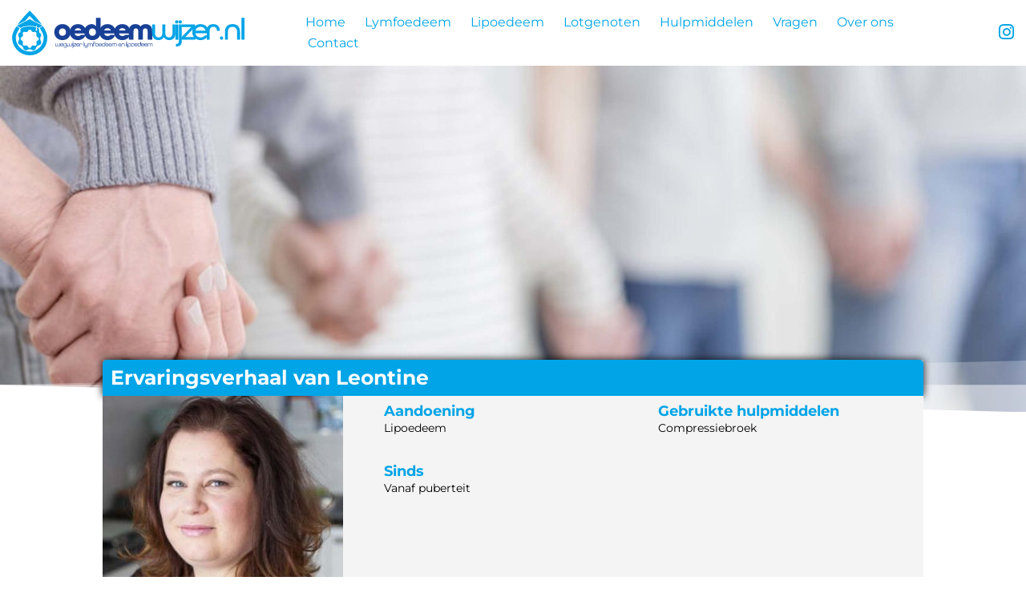

--- FILE ---
content_type: text/html; charset=UTF-8
request_url: https://oedeemwijzer.nl/leontine/
body_size: 19522
content:
<!doctype html>
<html lang="nl-NL">
<head>
	<meta charset="UTF-8">
	<meta name="viewport" content="width=device-width, initial-scale=1">
	<link rel="profile" href="https://gmpg.org/xfn/11">
	<meta name='robots' content='index, follow, max-image-preview:large, max-snippet:-1, max-video-preview:-1' />

	<!-- This site is optimized with the Yoast SEO plugin v26.6 - https://yoast.com/wordpress/plugins/seo/ -->
	<title>Leontine - oedeemwijzer.nl</title>
	<link rel="canonical" href="https://oedeemwijzer.nl/leontine/" />
	<meta property="og:locale" content="nl_NL" />
	<meta property="og:type" content="article" />
	<meta property="og:title" content="Leontine - oedeemwijzer.nl" />
	<meta property="og:description" content="Pas toen ik een foto van iemand met lipoedeem zag, viel het kwartje..." />
	<meta property="og:url" content="https://oedeemwijzer.nl/leontine/" />
	<meta property="og:site_name" content="oedeemwijzer.nl" />
	<meta property="article:published_time" content="2021-09-26T17:55:59+00:00" />
	<meta property="article:modified_time" content="2021-11-14T10:33:40+00:00" />
	<meta property="og:image" content="https://oedeemwijzer.nl/wp-content/uploads/2021/09/lotgenoten_leontineblok2.jpg" />
	<meta property="og:image:width" content="1125" />
	<meta property="og:image:height" content="1098" />
	<meta property="og:image:type" content="image/jpeg" />
	<meta name="author" content="Pascal" />
	<meta name="twitter:card" content="summary_large_image" />
	<meta name="twitter:label1" content="Geschreven door" />
	<meta name="twitter:data1" content="Pascal" />
	<meta name="twitter:label2" content="Geschatte leestijd" />
	<meta name="twitter:data2" content="4 minuten" />
	<script type="application/ld+json" class="yoast-schema-graph">{"@context":"https://schema.org","@graph":[{"@type":"Article","@id":"https://oedeemwijzer.nl/leontine/#article","isPartOf":{"@id":"https://oedeemwijzer.nl/leontine/"},"author":{"name":"Pascal","@id":"https://oedeemwijzer.nl/#/schema/person/8ad15671e29357b1507f5fd706cfdb87"},"headline":"Leontine","datePublished":"2021-09-26T17:55:59+00:00","dateModified":"2021-11-14T10:33:40+00:00","mainEntityOfPage":{"@id":"https://oedeemwijzer.nl/leontine/"},"wordCount":852,"publisher":{"@id":"https://oedeemwijzer.nl/#organization"},"image":{"@id":"https://oedeemwijzer.nl/leontine/#primaryimage"},"thumbnailUrl":"https://oedeemwijzer.nl/wp-content/uploads/2021/09/lotgenoten_leontineblok2.jpg","keywords":["Leontine"],"articleSection":["Lotgenoten"],"inLanguage":"nl-NL"},{"@type":"WebPage","@id":"https://oedeemwijzer.nl/leontine/","url":"https://oedeemwijzer.nl/leontine/","name":"Leontine - oedeemwijzer.nl","isPartOf":{"@id":"https://oedeemwijzer.nl/#website"},"primaryImageOfPage":{"@id":"https://oedeemwijzer.nl/leontine/#primaryimage"},"image":{"@id":"https://oedeemwijzer.nl/leontine/#primaryimage"},"thumbnailUrl":"https://oedeemwijzer.nl/wp-content/uploads/2021/09/lotgenoten_leontineblok2.jpg","datePublished":"2021-09-26T17:55:59+00:00","dateModified":"2021-11-14T10:33:40+00:00","breadcrumb":{"@id":"https://oedeemwijzer.nl/leontine/#breadcrumb"},"inLanguage":"nl-NL","potentialAction":[{"@type":"ReadAction","target":["https://oedeemwijzer.nl/leontine/"]}]},{"@type":"ImageObject","inLanguage":"nl-NL","@id":"https://oedeemwijzer.nl/leontine/#primaryimage","url":"https://oedeemwijzer.nl/wp-content/uploads/2021/09/lotgenoten_leontineblok2.jpg","contentUrl":"https://oedeemwijzer.nl/wp-content/uploads/2021/09/lotgenoten_leontineblok2.jpg","width":1125,"height":1098,"caption":"Lotgenoten - Leontine"},{"@type":"BreadcrumbList","@id":"https://oedeemwijzer.nl/leontine/#breadcrumb","itemListElement":[{"@type":"ListItem","position":1,"name":"Home","item":"https://oedeemwijzer.nl/"},{"@type":"ListItem","position":2,"name":"Leontine"}]},{"@type":"WebSite","@id":"https://oedeemwijzer.nl/#website","url":"https://oedeemwijzer.nl/","name":"oedeemwijzer.nl","description":"Wegwijzer in Lymfoedeem en Lipoedeem","publisher":{"@id":"https://oedeemwijzer.nl/#organization"},"potentialAction":[{"@type":"SearchAction","target":{"@type":"EntryPoint","urlTemplate":"https://oedeemwijzer.nl/?s={search_term_string}"},"query-input":{"@type":"PropertyValueSpecification","valueRequired":true,"valueName":"search_term_string"}}],"inLanguage":"nl-NL"},{"@type":"Organization","@id":"https://oedeemwijzer.nl/#organization","name":"oedeemwijzer.nl","url":"https://oedeemwijzer.nl/","logo":{"@type":"ImageObject","inLanguage":"nl-NL","@id":"https://oedeemwijzer.nl/#/schema/logo/image/","url":"https://oedeemwijzer.nl/wp-content/uploads/2021/10/LogoOedeemWijzer_Kleur.svg","contentUrl":"https://oedeemwijzer.nl/wp-content/uploads/2021/10/LogoOedeemWijzer_Kleur.svg","width":530,"height":110,"caption":"oedeemwijzer.nl"},"image":{"@id":"https://oedeemwijzer.nl/#/schema/logo/image/"},"sameAs":["https://www.instagram.com/oedeemwijzer/"]},{"@type":"Person","@id":"https://oedeemwijzer.nl/#/schema/person/8ad15671e29357b1507f5fd706cfdb87","name":"Pascal","image":{"@type":"ImageObject","inLanguage":"nl-NL","@id":"https://oedeemwijzer.nl/#/schema/person/image/","url":"https://secure.gravatar.com/avatar/38d6f3b186ea7bfa28b56ea97db9fd71075bc98fca7a57ad50b0cf4f277a384a?s=96&d=mm&r=g","contentUrl":"https://secure.gravatar.com/avatar/38d6f3b186ea7bfa28b56ea97db9fd71075bc98fca7a57ad50b0cf4f277a384a?s=96&d=mm&r=g","caption":"Pascal"},"url":"https://oedeemwijzer.nl/author/pascal2603/"}]}</script>
	<!-- / Yoast SEO plugin. -->


<link rel="alternate" type="application/rss+xml" title="oedeemwijzer.nl &raquo; feed" href="https://oedeemwijzer.nl/feed/" />
<link rel="alternate" type="application/rss+xml" title="oedeemwijzer.nl &raquo; reacties feed" href="https://oedeemwijzer.nl/comments/feed/" />
<link rel="alternate" title="oEmbed (JSON)" type="application/json+oembed" href="https://oedeemwijzer.nl/wp-json/oembed/1.0/embed?url=https%3A%2F%2Foedeemwijzer.nl%2Fleontine%2F" />
<link rel="alternate" title="oEmbed (XML)" type="text/xml+oembed" href="https://oedeemwijzer.nl/wp-json/oembed/1.0/embed?url=https%3A%2F%2Foedeemwijzer.nl%2Fleontine%2F&#038;format=xml" />
		<!-- This site uses the Google Analytics by MonsterInsights plugin v9.11.1 - Using Analytics tracking - https://www.monsterinsights.com/ -->
							<script src="//www.googletagmanager.com/gtag/js?id=G-1ZQRLMN0Z6"  data-cfasync="false" data-wpfc-render="false" async></script>
			<script data-cfasync="false" data-wpfc-render="false">
				var mi_version = '9.11.1';
				var mi_track_user = true;
				var mi_no_track_reason = '';
								var MonsterInsightsDefaultLocations = {"page_location":"https:\/\/oedeemwijzer.nl\/leontine\/"};
								if ( typeof MonsterInsightsPrivacyGuardFilter === 'function' ) {
					var MonsterInsightsLocations = (typeof MonsterInsightsExcludeQuery === 'object') ? MonsterInsightsPrivacyGuardFilter( MonsterInsightsExcludeQuery ) : MonsterInsightsPrivacyGuardFilter( MonsterInsightsDefaultLocations );
				} else {
					var MonsterInsightsLocations = (typeof MonsterInsightsExcludeQuery === 'object') ? MonsterInsightsExcludeQuery : MonsterInsightsDefaultLocations;
				}

								var disableStrs = [
										'ga-disable-G-1ZQRLMN0Z6',
									];

				/* Function to detect opted out users */
				function __gtagTrackerIsOptedOut() {
					for (var index = 0; index < disableStrs.length; index++) {
						if (document.cookie.indexOf(disableStrs[index] + '=true') > -1) {
							return true;
						}
					}

					return false;
				}

				/* Disable tracking if the opt-out cookie exists. */
				if (__gtagTrackerIsOptedOut()) {
					for (var index = 0; index < disableStrs.length; index++) {
						window[disableStrs[index]] = true;
					}
				}

				/* Opt-out function */
				function __gtagTrackerOptout() {
					for (var index = 0; index < disableStrs.length; index++) {
						document.cookie = disableStrs[index] + '=true; expires=Thu, 31 Dec 2099 23:59:59 UTC; path=/';
						window[disableStrs[index]] = true;
					}
				}

				if ('undefined' === typeof gaOptout) {
					function gaOptout() {
						__gtagTrackerOptout();
					}
				}
								window.dataLayer = window.dataLayer || [];

				window.MonsterInsightsDualTracker = {
					helpers: {},
					trackers: {},
				};
				if (mi_track_user) {
					function __gtagDataLayer() {
						dataLayer.push(arguments);
					}

					function __gtagTracker(type, name, parameters) {
						if (!parameters) {
							parameters = {};
						}

						if (parameters.send_to) {
							__gtagDataLayer.apply(null, arguments);
							return;
						}

						if (type === 'event') {
														parameters.send_to = monsterinsights_frontend.v4_id;
							var hookName = name;
							if (typeof parameters['event_category'] !== 'undefined') {
								hookName = parameters['event_category'] + ':' + name;
							}

							if (typeof MonsterInsightsDualTracker.trackers[hookName] !== 'undefined') {
								MonsterInsightsDualTracker.trackers[hookName](parameters);
							} else {
								__gtagDataLayer('event', name, parameters);
							}
							
						} else {
							__gtagDataLayer.apply(null, arguments);
						}
					}

					__gtagTracker('js', new Date());
					__gtagTracker('set', {
						'developer_id.dZGIzZG': true,
											});
					if ( MonsterInsightsLocations.page_location ) {
						__gtagTracker('set', MonsterInsightsLocations);
					}
										__gtagTracker('config', 'G-1ZQRLMN0Z6', {"forceSSL":"true","link_attribution":"true"} );
										window.gtag = __gtagTracker;										(function () {
						/* https://developers.google.com/analytics/devguides/collection/analyticsjs/ */
						/* ga and __gaTracker compatibility shim. */
						var noopfn = function () {
							return null;
						};
						var newtracker = function () {
							return new Tracker();
						};
						var Tracker = function () {
							return null;
						};
						var p = Tracker.prototype;
						p.get = noopfn;
						p.set = noopfn;
						p.send = function () {
							var args = Array.prototype.slice.call(arguments);
							args.unshift('send');
							__gaTracker.apply(null, args);
						};
						var __gaTracker = function () {
							var len = arguments.length;
							if (len === 0) {
								return;
							}
							var f = arguments[len - 1];
							if (typeof f !== 'object' || f === null || typeof f.hitCallback !== 'function') {
								if ('send' === arguments[0]) {
									var hitConverted, hitObject = false, action;
									if ('event' === arguments[1]) {
										if ('undefined' !== typeof arguments[3]) {
											hitObject = {
												'eventAction': arguments[3],
												'eventCategory': arguments[2],
												'eventLabel': arguments[4],
												'value': arguments[5] ? arguments[5] : 1,
											}
										}
									}
									if ('pageview' === arguments[1]) {
										if ('undefined' !== typeof arguments[2]) {
											hitObject = {
												'eventAction': 'page_view',
												'page_path': arguments[2],
											}
										}
									}
									if (typeof arguments[2] === 'object') {
										hitObject = arguments[2];
									}
									if (typeof arguments[5] === 'object') {
										Object.assign(hitObject, arguments[5]);
									}
									if ('undefined' !== typeof arguments[1].hitType) {
										hitObject = arguments[1];
										if ('pageview' === hitObject.hitType) {
											hitObject.eventAction = 'page_view';
										}
									}
									if (hitObject) {
										action = 'timing' === arguments[1].hitType ? 'timing_complete' : hitObject.eventAction;
										hitConverted = mapArgs(hitObject);
										__gtagTracker('event', action, hitConverted);
									}
								}
								return;
							}

							function mapArgs(args) {
								var arg, hit = {};
								var gaMap = {
									'eventCategory': 'event_category',
									'eventAction': 'event_action',
									'eventLabel': 'event_label',
									'eventValue': 'event_value',
									'nonInteraction': 'non_interaction',
									'timingCategory': 'event_category',
									'timingVar': 'name',
									'timingValue': 'value',
									'timingLabel': 'event_label',
									'page': 'page_path',
									'location': 'page_location',
									'title': 'page_title',
									'referrer' : 'page_referrer',
								};
								for (arg in args) {
																		if (!(!args.hasOwnProperty(arg) || !gaMap.hasOwnProperty(arg))) {
										hit[gaMap[arg]] = args[arg];
									} else {
										hit[arg] = args[arg];
									}
								}
								return hit;
							}

							try {
								f.hitCallback();
							} catch (ex) {
							}
						};
						__gaTracker.create = newtracker;
						__gaTracker.getByName = newtracker;
						__gaTracker.getAll = function () {
							return [];
						};
						__gaTracker.remove = noopfn;
						__gaTracker.loaded = true;
						window['__gaTracker'] = __gaTracker;
					})();
									} else {
										console.log("");
					(function () {
						function __gtagTracker() {
							return null;
						}

						window['__gtagTracker'] = __gtagTracker;
						window['gtag'] = __gtagTracker;
					})();
									}
			</script>
							<!-- / Google Analytics by MonsterInsights -->
		<style id='wp-img-auto-sizes-contain-inline-css'>
img:is([sizes=auto i],[sizes^="auto," i]){contain-intrinsic-size:3000px 1500px}
/*# sourceURL=wp-img-auto-sizes-contain-inline-css */
</style>
<style id='wp-emoji-styles-inline-css'>

	img.wp-smiley, img.emoji {
		display: inline !important;
		border: none !important;
		box-shadow: none !important;
		height: 1em !important;
		width: 1em !important;
		margin: 0 0.07em !important;
		vertical-align: -0.1em !important;
		background: none !important;
		padding: 0 !important;
	}
/*# sourceURL=wp-emoji-styles-inline-css */
</style>
<style id='global-styles-inline-css'>
:root{--wp--preset--aspect-ratio--square: 1;--wp--preset--aspect-ratio--4-3: 4/3;--wp--preset--aspect-ratio--3-4: 3/4;--wp--preset--aspect-ratio--3-2: 3/2;--wp--preset--aspect-ratio--2-3: 2/3;--wp--preset--aspect-ratio--16-9: 16/9;--wp--preset--aspect-ratio--9-16: 9/16;--wp--preset--color--black: #000000;--wp--preset--color--cyan-bluish-gray: #abb8c3;--wp--preset--color--white: #ffffff;--wp--preset--color--pale-pink: #f78da7;--wp--preset--color--vivid-red: #cf2e2e;--wp--preset--color--luminous-vivid-orange: #ff6900;--wp--preset--color--luminous-vivid-amber: #fcb900;--wp--preset--color--light-green-cyan: #7bdcb5;--wp--preset--color--vivid-green-cyan: #00d084;--wp--preset--color--pale-cyan-blue: #8ed1fc;--wp--preset--color--vivid-cyan-blue: #0693e3;--wp--preset--color--vivid-purple: #9b51e0;--wp--preset--gradient--vivid-cyan-blue-to-vivid-purple: linear-gradient(135deg,rgb(6,147,227) 0%,rgb(155,81,224) 100%);--wp--preset--gradient--light-green-cyan-to-vivid-green-cyan: linear-gradient(135deg,rgb(122,220,180) 0%,rgb(0,208,130) 100%);--wp--preset--gradient--luminous-vivid-amber-to-luminous-vivid-orange: linear-gradient(135deg,rgb(252,185,0) 0%,rgb(255,105,0) 100%);--wp--preset--gradient--luminous-vivid-orange-to-vivid-red: linear-gradient(135deg,rgb(255,105,0) 0%,rgb(207,46,46) 100%);--wp--preset--gradient--very-light-gray-to-cyan-bluish-gray: linear-gradient(135deg,rgb(238,238,238) 0%,rgb(169,184,195) 100%);--wp--preset--gradient--cool-to-warm-spectrum: linear-gradient(135deg,rgb(74,234,220) 0%,rgb(151,120,209) 20%,rgb(207,42,186) 40%,rgb(238,44,130) 60%,rgb(251,105,98) 80%,rgb(254,248,76) 100%);--wp--preset--gradient--blush-light-purple: linear-gradient(135deg,rgb(255,206,236) 0%,rgb(152,150,240) 100%);--wp--preset--gradient--blush-bordeaux: linear-gradient(135deg,rgb(254,205,165) 0%,rgb(254,45,45) 50%,rgb(107,0,62) 100%);--wp--preset--gradient--luminous-dusk: linear-gradient(135deg,rgb(255,203,112) 0%,rgb(199,81,192) 50%,rgb(65,88,208) 100%);--wp--preset--gradient--pale-ocean: linear-gradient(135deg,rgb(255,245,203) 0%,rgb(182,227,212) 50%,rgb(51,167,181) 100%);--wp--preset--gradient--electric-grass: linear-gradient(135deg,rgb(202,248,128) 0%,rgb(113,206,126) 100%);--wp--preset--gradient--midnight: linear-gradient(135deg,rgb(2,3,129) 0%,rgb(40,116,252) 100%);--wp--preset--font-size--small: 13px;--wp--preset--font-size--medium: 20px;--wp--preset--font-size--large: 36px;--wp--preset--font-size--x-large: 42px;--wp--preset--spacing--20: 0.44rem;--wp--preset--spacing--30: 0.67rem;--wp--preset--spacing--40: 1rem;--wp--preset--spacing--50: 1.5rem;--wp--preset--spacing--60: 2.25rem;--wp--preset--spacing--70: 3.38rem;--wp--preset--spacing--80: 5.06rem;--wp--preset--shadow--natural: 6px 6px 9px rgba(0, 0, 0, 0.2);--wp--preset--shadow--deep: 12px 12px 50px rgba(0, 0, 0, 0.4);--wp--preset--shadow--sharp: 6px 6px 0px rgba(0, 0, 0, 0.2);--wp--preset--shadow--outlined: 6px 6px 0px -3px rgb(255, 255, 255), 6px 6px rgb(0, 0, 0);--wp--preset--shadow--crisp: 6px 6px 0px rgb(0, 0, 0);}:root { --wp--style--global--content-size: 800px;--wp--style--global--wide-size: 1200px; }:where(body) { margin: 0; }.wp-site-blocks > .alignleft { float: left; margin-right: 2em; }.wp-site-blocks > .alignright { float: right; margin-left: 2em; }.wp-site-blocks > .aligncenter { justify-content: center; margin-left: auto; margin-right: auto; }:where(.wp-site-blocks) > * { margin-block-start: 24px; margin-block-end: 0; }:where(.wp-site-blocks) > :first-child { margin-block-start: 0; }:where(.wp-site-blocks) > :last-child { margin-block-end: 0; }:root { --wp--style--block-gap: 24px; }:root :where(.is-layout-flow) > :first-child{margin-block-start: 0;}:root :where(.is-layout-flow) > :last-child{margin-block-end: 0;}:root :where(.is-layout-flow) > *{margin-block-start: 24px;margin-block-end: 0;}:root :where(.is-layout-constrained) > :first-child{margin-block-start: 0;}:root :where(.is-layout-constrained) > :last-child{margin-block-end: 0;}:root :where(.is-layout-constrained) > *{margin-block-start: 24px;margin-block-end: 0;}:root :where(.is-layout-flex){gap: 24px;}:root :where(.is-layout-grid){gap: 24px;}.is-layout-flow > .alignleft{float: left;margin-inline-start: 0;margin-inline-end: 2em;}.is-layout-flow > .alignright{float: right;margin-inline-start: 2em;margin-inline-end: 0;}.is-layout-flow > .aligncenter{margin-left: auto !important;margin-right: auto !important;}.is-layout-constrained > .alignleft{float: left;margin-inline-start: 0;margin-inline-end: 2em;}.is-layout-constrained > .alignright{float: right;margin-inline-start: 2em;margin-inline-end: 0;}.is-layout-constrained > .aligncenter{margin-left: auto !important;margin-right: auto !important;}.is-layout-constrained > :where(:not(.alignleft):not(.alignright):not(.alignfull)){max-width: var(--wp--style--global--content-size);margin-left: auto !important;margin-right: auto !important;}.is-layout-constrained > .alignwide{max-width: var(--wp--style--global--wide-size);}body .is-layout-flex{display: flex;}.is-layout-flex{flex-wrap: wrap;align-items: center;}.is-layout-flex > :is(*, div){margin: 0;}body .is-layout-grid{display: grid;}.is-layout-grid > :is(*, div){margin: 0;}body{padding-top: 0px;padding-right: 0px;padding-bottom: 0px;padding-left: 0px;}a:where(:not(.wp-element-button)){text-decoration: underline;}:root :where(.wp-element-button, .wp-block-button__link){background-color: #32373c;border-width: 0;color: #fff;font-family: inherit;font-size: inherit;font-style: inherit;font-weight: inherit;letter-spacing: inherit;line-height: inherit;padding-top: calc(0.667em + 2px);padding-right: calc(1.333em + 2px);padding-bottom: calc(0.667em + 2px);padding-left: calc(1.333em + 2px);text-decoration: none;text-transform: inherit;}.has-black-color{color: var(--wp--preset--color--black) !important;}.has-cyan-bluish-gray-color{color: var(--wp--preset--color--cyan-bluish-gray) !important;}.has-white-color{color: var(--wp--preset--color--white) !important;}.has-pale-pink-color{color: var(--wp--preset--color--pale-pink) !important;}.has-vivid-red-color{color: var(--wp--preset--color--vivid-red) !important;}.has-luminous-vivid-orange-color{color: var(--wp--preset--color--luminous-vivid-orange) !important;}.has-luminous-vivid-amber-color{color: var(--wp--preset--color--luminous-vivid-amber) !important;}.has-light-green-cyan-color{color: var(--wp--preset--color--light-green-cyan) !important;}.has-vivid-green-cyan-color{color: var(--wp--preset--color--vivid-green-cyan) !important;}.has-pale-cyan-blue-color{color: var(--wp--preset--color--pale-cyan-blue) !important;}.has-vivid-cyan-blue-color{color: var(--wp--preset--color--vivid-cyan-blue) !important;}.has-vivid-purple-color{color: var(--wp--preset--color--vivid-purple) !important;}.has-black-background-color{background-color: var(--wp--preset--color--black) !important;}.has-cyan-bluish-gray-background-color{background-color: var(--wp--preset--color--cyan-bluish-gray) !important;}.has-white-background-color{background-color: var(--wp--preset--color--white) !important;}.has-pale-pink-background-color{background-color: var(--wp--preset--color--pale-pink) !important;}.has-vivid-red-background-color{background-color: var(--wp--preset--color--vivid-red) !important;}.has-luminous-vivid-orange-background-color{background-color: var(--wp--preset--color--luminous-vivid-orange) !important;}.has-luminous-vivid-amber-background-color{background-color: var(--wp--preset--color--luminous-vivid-amber) !important;}.has-light-green-cyan-background-color{background-color: var(--wp--preset--color--light-green-cyan) !important;}.has-vivid-green-cyan-background-color{background-color: var(--wp--preset--color--vivid-green-cyan) !important;}.has-pale-cyan-blue-background-color{background-color: var(--wp--preset--color--pale-cyan-blue) !important;}.has-vivid-cyan-blue-background-color{background-color: var(--wp--preset--color--vivid-cyan-blue) !important;}.has-vivid-purple-background-color{background-color: var(--wp--preset--color--vivid-purple) !important;}.has-black-border-color{border-color: var(--wp--preset--color--black) !important;}.has-cyan-bluish-gray-border-color{border-color: var(--wp--preset--color--cyan-bluish-gray) !important;}.has-white-border-color{border-color: var(--wp--preset--color--white) !important;}.has-pale-pink-border-color{border-color: var(--wp--preset--color--pale-pink) !important;}.has-vivid-red-border-color{border-color: var(--wp--preset--color--vivid-red) !important;}.has-luminous-vivid-orange-border-color{border-color: var(--wp--preset--color--luminous-vivid-orange) !important;}.has-luminous-vivid-amber-border-color{border-color: var(--wp--preset--color--luminous-vivid-amber) !important;}.has-light-green-cyan-border-color{border-color: var(--wp--preset--color--light-green-cyan) !important;}.has-vivid-green-cyan-border-color{border-color: var(--wp--preset--color--vivid-green-cyan) !important;}.has-pale-cyan-blue-border-color{border-color: var(--wp--preset--color--pale-cyan-blue) !important;}.has-vivid-cyan-blue-border-color{border-color: var(--wp--preset--color--vivid-cyan-blue) !important;}.has-vivid-purple-border-color{border-color: var(--wp--preset--color--vivid-purple) !important;}.has-vivid-cyan-blue-to-vivid-purple-gradient-background{background: var(--wp--preset--gradient--vivid-cyan-blue-to-vivid-purple) !important;}.has-light-green-cyan-to-vivid-green-cyan-gradient-background{background: var(--wp--preset--gradient--light-green-cyan-to-vivid-green-cyan) !important;}.has-luminous-vivid-amber-to-luminous-vivid-orange-gradient-background{background: var(--wp--preset--gradient--luminous-vivid-amber-to-luminous-vivid-orange) !important;}.has-luminous-vivid-orange-to-vivid-red-gradient-background{background: var(--wp--preset--gradient--luminous-vivid-orange-to-vivid-red) !important;}.has-very-light-gray-to-cyan-bluish-gray-gradient-background{background: var(--wp--preset--gradient--very-light-gray-to-cyan-bluish-gray) !important;}.has-cool-to-warm-spectrum-gradient-background{background: var(--wp--preset--gradient--cool-to-warm-spectrum) !important;}.has-blush-light-purple-gradient-background{background: var(--wp--preset--gradient--blush-light-purple) !important;}.has-blush-bordeaux-gradient-background{background: var(--wp--preset--gradient--blush-bordeaux) !important;}.has-luminous-dusk-gradient-background{background: var(--wp--preset--gradient--luminous-dusk) !important;}.has-pale-ocean-gradient-background{background: var(--wp--preset--gradient--pale-ocean) !important;}.has-electric-grass-gradient-background{background: var(--wp--preset--gradient--electric-grass) !important;}.has-midnight-gradient-background{background: var(--wp--preset--gradient--midnight) !important;}.has-small-font-size{font-size: var(--wp--preset--font-size--small) !important;}.has-medium-font-size{font-size: var(--wp--preset--font-size--medium) !important;}.has-large-font-size{font-size: var(--wp--preset--font-size--large) !important;}.has-x-large-font-size{font-size: var(--wp--preset--font-size--x-large) !important;}
:root :where(.wp-block-pullquote){font-size: 1.5em;line-height: 1.6;}
/*# sourceURL=global-styles-inline-css */
</style>
<link rel='stylesheet' id='hello-elementor-css' href='https://oedeemwijzer.nl/wp-content/themes/hello-elementor/assets/css/reset.css?ver=3.4.5' media='all' />
<link rel='stylesheet' id='hello-elementor-theme-style-css' href='https://oedeemwijzer.nl/wp-content/themes/hello-elementor/assets/css/theme.css?ver=3.4.5' media='all' />
<link rel='stylesheet' id='hello-elementor-header-footer-css' href='https://oedeemwijzer.nl/wp-content/themes/hello-elementor/assets/css/header-footer.css?ver=3.4.5' media='all' />
<link rel='stylesheet' id='elementor-frontend-css' href='https://oedeemwijzer.nl/wp-content/plugins/elementor/assets/css/frontend.min.css?ver=3.33.4' media='all' />
<link rel='stylesheet' id='elementor-post-4-css' href='https://oedeemwijzer.nl/wp-content/uploads/elementor/css/post-4.css?ver=1768999402' media='all' />
<link rel='stylesheet' id='e-sticky-css' href='https://oedeemwijzer.nl/wp-content/plugins/elementor-pro/assets/css/modules/sticky.min.css?ver=3.28.2' media='all' />
<link rel='stylesheet' id='widget-image-css' href='https://oedeemwijzer.nl/wp-content/plugins/elementor/assets/css/widget-image.min.css?ver=3.33.4' media='all' />
<link rel='stylesheet' id='widget-nav-menu-css' href='https://oedeemwijzer.nl/wp-content/plugins/elementor-pro/assets/css/widget-nav-menu.min.css?ver=3.28.2' media='all' />
<link rel='stylesheet' id='e-animation-grow-css' href='https://oedeemwijzer.nl/wp-content/plugins/elementor/assets/lib/animations/styles/e-animation-grow.min.css?ver=3.33.4' media='all' />
<link rel='stylesheet' id='widget-social-icons-css' href='https://oedeemwijzer.nl/wp-content/plugins/elementor/assets/css/widget-social-icons.min.css?ver=3.33.4' media='all' />
<link rel='stylesheet' id='e-apple-webkit-css' href='https://oedeemwijzer.nl/wp-content/plugins/elementor/assets/css/conditionals/apple-webkit.min.css?ver=3.33.4' media='all' />
<link rel='stylesheet' id='widget-spacer-css' href='https://oedeemwijzer.nl/wp-content/plugins/elementor/assets/css/widget-spacer.min.css?ver=3.33.4' media='all' />
<link rel='stylesheet' id='e-motion-fx-css' href='https://oedeemwijzer.nl/wp-content/plugins/elementor-pro/assets/css/modules/motion-fx.min.css?ver=3.28.2' media='all' />
<link rel='stylesheet' id='widget-divider-css' href='https://oedeemwijzer.nl/wp-content/plugins/elementor/assets/css/widget-divider.min.css?ver=3.33.4' media='all' />
<link rel='stylesheet' id='widget-heading-css' href='https://oedeemwijzer.nl/wp-content/plugins/elementor/assets/css/widget-heading.min.css?ver=3.33.4' media='all' />
<link rel='stylesheet' id='e-shapes-css' href='https://oedeemwijzer.nl/wp-content/plugins/elementor/assets/css/conditionals/shapes.min.css?ver=3.33.4' media='all' />
<link rel='stylesheet' id='widget-share-buttons-css' href='https://oedeemwijzer.nl/wp-content/plugins/elementor-pro/assets/css/widget-share-buttons.min.css?ver=3.28.2' media='all' />
<link rel='stylesheet' id='elementor-icons-shared-0-css' href='https://oedeemwijzer.nl/wp-content/plugins/elementor/assets/lib/font-awesome/css/fontawesome.min.css?ver=5.15.3' media='all' />
<link rel='stylesheet' id='elementor-icons-fa-solid-css' href='https://oedeemwijzer.nl/wp-content/plugins/elementor/assets/lib/font-awesome/css/solid.min.css?ver=5.15.3' media='all' />
<link rel='stylesheet' id='elementor-icons-fa-brands-css' href='https://oedeemwijzer.nl/wp-content/plugins/elementor/assets/lib/font-awesome/css/brands.min.css?ver=5.15.3' media='all' />
<link rel='stylesheet' id='widget-posts-css' href='https://oedeemwijzer.nl/wp-content/plugins/elementor-pro/assets/css/widget-posts.min.css?ver=3.28.2' media='all' />
<link rel='stylesheet' id='elementor-icons-css' href='https://oedeemwijzer.nl/wp-content/plugins/elementor/assets/lib/eicons/css/elementor-icons.min.css?ver=5.44.0' media='all' />
<link rel='stylesheet' id='swiper-css' href='https://oedeemwijzer.nl/wp-content/plugins/elementor/assets/lib/swiper/v8/css/swiper.min.css?ver=8.4.5' media='all' />
<link rel='stylesheet' id='e-swiper-css' href='https://oedeemwijzer.nl/wp-content/plugins/elementor/assets/css/conditionals/e-swiper.min.css?ver=3.33.4' media='all' />
<link rel='stylesheet' id='widget-blockquote-css' href='https://oedeemwijzer.nl/wp-content/plugins/elementor-pro/assets/css/widget-blockquote.min.css?ver=3.28.2' media='all' />
<link rel='stylesheet' id='elementor-post-4929-css' href='https://oedeemwijzer.nl/wp-content/uploads/elementor/css/post-4929.css?ver=1769027096' media='all' />
<link rel='stylesheet' id='elementor-post-83-css' href='https://oedeemwijzer.nl/wp-content/uploads/elementor/css/post-83.css?ver=1768999403' media='all' />
<link rel='stylesheet' id='elementor-post-917-css' href='https://oedeemwijzer.nl/wp-content/uploads/elementor/css/post-917.css?ver=1768999403' media='all' />
<link rel='stylesheet' id='elementor-post-3518-css' href='https://oedeemwijzer.nl/wp-content/uploads/elementor/css/post-3518.css?ver=1769001284' media='all' />
<link rel='stylesheet' id='eael-general-css' href='https://oedeemwijzer.nl/wp-content/plugins/essential-addons-for-elementor-lite/assets/front-end/css/view/general.min.css?ver=6.5.4' media='all' />
<link rel='stylesheet' id='elementor-gf-local-montserrat-css' href='https://oedeemwijzer.nl/wp-content/uploads/elementor/google-fonts/css/montserrat.css?ver=1743573515' media='all' />
<link rel='stylesheet' id='elementor-gf-local-roboto-css' href='https://oedeemwijzer.nl/wp-content/uploads/elementor/google-fonts/css/roboto.css?ver=1743573518' media='all' />
<link rel='stylesheet' id='elementor-gf-local-rubik-css' href='https://oedeemwijzer.nl/wp-content/uploads/elementor/google-fonts/css/rubik.css?ver=1743573986' media='all' />
<script src="https://oedeemwijzer.nl/wp-content/plugins/google-analytics-for-wordpress/assets/js/frontend-gtag.min.js?ver=9.11.1" id="monsterinsights-frontend-script-js" async data-wp-strategy="async"></script>
<script data-cfasync="false" data-wpfc-render="false" id='monsterinsights-frontend-script-js-extra'>var monsterinsights_frontend = {"js_events_tracking":"true","download_extensions":"doc,pdf,ppt,zip,xls,docx,pptx,xlsx","inbound_paths":"[{\"path\":\"\\\/go\\\/\",\"label\":\"affiliate\"},{\"path\":\"\\\/recommend\\\/\",\"label\":\"affiliate\"}]","home_url":"https:\/\/oedeemwijzer.nl","hash_tracking":"false","v4_id":"G-1ZQRLMN0Z6"};</script>
<script src="https://oedeemwijzer.nl/wp-includes/js/jquery/jquery.min.js?ver=3.7.1" id="jquery-core-js"></script>
<script src="https://oedeemwijzer.nl/wp-includes/js/jquery/jquery-migrate.min.js?ver=3.4.1" id="jquery-migrate-js"></script>
<link rel="https://api.w.org/" href="https://oedeemwijzer.nl/wp-json/" /><link rel="alternate" title="JSON" type="application/json" href="https://oedeemwijzer.nl/wp-json/wp/v2/posts/4929" /><link rel="EditURI" type="application/rsd+xml" title="RSD" href="https://oedeemwijzer.nl/xmlrpc.php?rsd" />
<meta name="generator" content="WordPress 6.9" />
<link rel='shortlink' href='https://oedeemwijzer.nl/?p=4929' />
<meta name="description" content="Pas toen ik een foto van iemand met lipoedeem zag, viel het kwartje...">
<meta name="generator" content="Elementor 3.33.4; features: additional_custom_breakpoints; settings: css_print_method-external, google_font-enabled, font_display-auto">
			<style>
				.e-con.e-parent:nth-of-type(n+4):not(.e-lazyloaded):not(.e-no-lazyload),
				.e-con.e-parent:nth-of-type(n+4):not(.e-lazyloaded):not(.e-no-lazyload) * {
					background-image: none !important;
				}
				@media screen and (max-height: 1024px) {
					.e-con.e-parent:nth-of-type(n+3):not(.e-lazyloaded):not(.e-no-lazyload),
					.e-con.e-parent:nth-of-type(n+3):not(.e-lazyloaded):not(.e-no-lazyload) * {
						background-image: none !important;
					}
				}
				@media screen and (max-height: 640px) {
					.e-con.e-parent:nth-of-type(n+2):not(.e-lazyloaded):not(.e-no-lazyload),
					.e-con.e-parent:nth-of-type(n+2):not(.e-lazyloaded):not(.e-no-lazyload) * {
						background-image: none !important;
					}
				}
			</style>
			<link rel="icon" href="https://oedeemwijzer.nl/wp-content/uploads/2021/10/LogoOedeemWijzer_Favicon-Kleur.svg" sizes="32x32" />
<link rel="icon" href="https://oedeemwijzer.nl/wp-content/uploads/2021/10/LogoOedeemWijzer_Favicon-Kleur.svg" sizes="192x192" />
<link rel="apple-touch-icon" href="https://oedeemwijzer.nl/wp-content/uploads/2021/10/LogoOedeemWijzer_Favicon-Kleur.svg" />
<meta name="msapplication-TileImage" content="https://oedeemwijzer.nl/wp-content/uploads/2021/10/LogoOedeemWijzer_Favicon-Kleur.svg" />
		<style id="wp-custom-css">
			body:not(.elementor-editor-active) .elementor-menu-anchor:before {
  content: "";
  display:block;
  height: 120px; /* fixed header height*/
  margin: -120px 0 0; /* negative fixed header height */
  visibility: hidden;
  pointer-events: none; 
} 
		</style>
		</head>
<body class="wp-singular post-template-default single single-post postid-4929 single-format-standard wp-custom-logo wp-embed-responsive wp-theme-hello-elementor hello-elementor-default elementor-default elementor-kit-4 elementor-page elementor-page-4929 elementor-page-3518">


<a class="skip-link screen-reader-text" href="#content">Ga naar de inhoud</a>

		<div data-elementor-type="header" data-elementor-id="83" class="elementor elementor-83 elementor-location-header" data-elementor-post-type="elementor_library">
					<section class="elementor-section elementor-top-section elementor-element elementor-element-6f4b110 elementor-section-height-min-height elementor-section-full_width elementor-section-height-default elementor-section-items-middle" data-id="6f4b110" data-element_type="section" data-settings="{&quot;background_background&quot;:&quot;classic&quot;,&quot;sticky&quot;:&quot;top&quot;,&quot;animation&quot;:&quot;none&quot;,&quot;sticky_on&quot;:[&quot;desktop&quot;,&quot;tablet&quot;,&quot;mobile&quot;],&quot;sticky_offset&quot;:0,&quot;sticky_effects_offset&quot;:0,&quot;sticky_anchor_link_offset&quot;:0}">
						<div class="elementor-container elementor-column-gap-default">
					<div class="elementor-column elementor-col-33 elementor-top-column elementor-element elementor-element-31b8852" data-id="31b8852" data-element_type="column" data-settings="{&quot;background_background&quot;:&quot;classic&quot;,&quot;animation&quot;:&quot;none&quot;}">
			<div class="elementor-widget-wrap elementor-element-populated">
						<div class="elementor-element elementor-element-391acdf elementor-widget elementor-widget-image" data-id="391acdf" data-element_type="widget" data-settings="{&quot;sticky&quot;:&quot;top&quot;,&quot;_animation&quot;:&quot;none&quot;,&quot;_animation_tablet&quot;:&quot;none&quot;,&quot;_animation_mobile&quot;:&quot;none&quot;,&quot;sticky_on&quot;:[&quot;desktop&quot;,&quot;tablet&quot;,&quot;mobile&quot;],&quot;sticky_offset&quot;:0,&quot;sticky_effects_offset&quot;:0,&quot;sticky_anchor_link_offset&quot;:0}" data-widget_type="image.default">
				<div class="elementor-widget-container">
																<a href="https://oedeemwijzer.nl/">
							<img width="530" height="110" src="https://oedeemwijzer.nl/wp-content/uploads/2021/10/LogoOedeemWijzer_Kleur.svg" class="attachment-full size-full wp-image-5922" alt="oedeemwijzer" />								</a>
															</div>
				</div>
					</div>
		</div>
				<div class="elementor-column elementor-col-33 elementor-top-column elementor-element elementor-element-4ec3102" data-id="4ec3102" data-element_type="column" data-settings="{&quot;animation&quot;:&quot;none&quot;,&quot;animation_delay&quot;:300,&quot;background_background&quot;:&quot;classic&quot;}">
			<div class="elementor-widget-wrap elementor-element-populated">
						<div class="elementor-element elementor-element-c0e01a9 elementor-nav-menu__align-start elementor-nav-menu--stretch elementor-nav-menu__text-align-center elementor-nav-menu--dropdown-tablet elementor-nav-menu--toggle elementor-nav-menu--burger elementor-widget elementor-widget-nav-menu" data-id="c0e01a9" data-element_type="widget" data-settings="{&quot;_animation&quot;:&quot;none&quot;,&quot;submenu_icon&quot;:{&quot;value&quot;:&quot;&lt;i class=\&quot;fas fa-angle-down\&quot;&gt;&lt;\/i&gt;&quot;,&quot;library&quot;:&quot;fa-solid&quot;},&quot;full_width&quot;:&quot;stretch&quot;,&quot;sticky&quot;:&quot;top&quot;,&quot;layout&quot;:&quot;horizontal&quot;,&quot;toggle&quot;:&quot;burger&quot;,&quot;sticky_on&quot;:[&quot;desktop&quot;,&quot;tablet&quot;,&quot;mobile&quot;],&quot;sticky_offset&quot;:0,&quot;sticky_effects_offset&quot;:0,&quot;sticky_anchor_link_offset&quot;:0}" data-widget_type="nav-menu.default">
				<div class="elementor-widget-container">
								<nav aria-label="Menu" class="elementor-nav-menu--main elementor-nav-menu__container elementor-nav-menu--layout-horizontal e--pointer-background e--animation-grow">
				<ul id="menu-1-c0e01a9" class="elementor-nav-menu"><li class="menu-item menu-item-type-custom menu-item-object-custom menu-item-home menu-item-77"><a href="https://oedeemwijzer.nl/" class="elementor-item">Home</a></li>
<li class="menu-item menu-item-type-post_type menu-item-object-page menu-item-65"><a href="https://oedeemwijzer.nl/lymfoedeem/" class="elementor-item">Lymfoedeem</a></li>
<li class="menu-item menu-item-type-post_type menu-item-object-page menu-item-1106"><a href="https://oedeemwijzer.nl/lipoedeem/" class="elementor-item">Lipoedeem</a></li>
<li class="menu-item menu-item-type-post_type menu-item-object-page menu-item-2133"><a href="https://oedeemwijzer.nl/lotgenoten/" class="elementor-item">Lotgenoten</a></li>
<li class="menu-item menu-item-type-post_type menu-item-object-page menu-item-78"><a href="https://oedeemwijzer.nl/hulpmiddelen/" class="elementor-item">Hulpmiddelen</a></li>
<li class="menu-item menu-item-type-post_type menu-item-object-page menu-item-2135"><a href="https://oedeemwijzer.nl/veel-gestelde-vragen/" class="elementor-item">Vragen</a></li>
<li class="menu-item menu-item-type-post_type menu-item-object-page menu-item-1119"><a href="https://oedeemwijzer.nl/over-ons/" class="elementor-item">Over ons</a></li>
<li class="menu-item menu-item-type-post_type menu-item-object-page menu-item-8333"><a href="https://oedeemwijzer.nl/contact/" class="elementor-item">Contact</a></li>
</ul>			</nav>
					<div class="elementor-menu-toggle" role="button" tabindex="0" aria-label="Menu toggle" aria-expanded="false">
			<i aria-hidden="true" role="presentation" class="elementor-menu-toggle__icon--open eicon-menu-bar"></i><i aria-hidden="true" role="presentation" class="elementor-menu-toggle__icon--close eicon-close"></i>		</div>
					<nav class="elementor-nav-menu--dropdown elementor-nav-menu__container" aria-hidden="true">
				<ul id="menu-2-c0e01a9" class="elementor-nav-menu"><li class="menu-item menu-item-type-custom menu-item-object-custom menu-item-home menu-item-77"><a href="https://oedeemwijzer.nl/" class="elementor-item" tabindex="-1">Home</a></li>
<li class="menu-item menu-item-type-post_type menu-item-object-page menu-item-65"><a href="https://oedeemwijzer.nl/lymfoedeem/" class="elementor-item" tabindex="-1">Lymfoedeem</a></li>
<li class="menu-item menu-item-type-post_type menu-item-object-page menu-item-1106"><a href="https://oedeemwijzer.nl/lipoedeem/" class="elementor-item" tabindex="-1">Lipoedeem</a></li>
<li class="menu-item menu-item-type-post_type menu-item-object-page menu-item-2133"><a href="https://oedeemwijzer.nl/lotgenoten/" class="elementor-item" tabindex="-1">Lotgenoten</a></li>
<li class="menu-item menu-item-type-post_type menu-item-object-page menu-item-78"><a href="https://oedeemwijzer.nl/hulpmiddelen/" class="elementor-item" tabindex="-1">Hulpmiddelen</a></li>
<li class="menu-item menu-item-type-post_type menu-item-object-page menu-item-2135"><a href="https://oedeemwijzer.nl/veel-gestelde-vragen/" class="elementor-item" tabindex="-1">Vragen</a></li>
<li class="menu-item menu-item-type-post_type menu-item-object-page menu-item-1119"><a href="https://oedeemwijzer.nl/over-ons/" class="elementor-item" tabindex="-1">Over ons</a></li>
<li class="menu-item menu-item-type-post_type menu-item-object-page menu-item-8333"><a href="https://oedeemwijzer.nl/contact/" class="elementor-item" tabindex="-1">Contact</a></li>
</ul>			</nav>
						</div>
				</div>
					</div>
		</div>
				<div class="elementor-column elementor-col-33 elementor-top-column elementor-element elementor-element-8760755 elementor-hidden-tablet elementor-hidden-mobile" data-id="8760755" data-element_type="column" data-settings="{&quot;animation&quot;:&quot;none&quot;}">
			<div class="elementor-widget-wrap elementor-element-populated">
						<div class="elementor-element elementor-element-6bc75d9 elementor-shape-circle e-grid-align-right elementor-grid-mobile-0 e-grid-align-mobile-right elementor-hidden-mobile elementor-hidden-tablet elementor-grid-0 elementor-widget elementor-widget-social-icons" data-id="6bc75d9" data-element_type="widget" data-settings="{&quot;_animation&quot;:&quot;none&quot;,&quot;_animation_delay&quot;:900}" data-widget_type="social-icons.default">
				<div class="elementor-widget-container">
							<div class="elementor-social-icons-wrapper elementor-grid">
							<span class="elementor-grid-item">
					<a class="elementor-icon elementor-social-icon elementor-social-icon-instagram elementor-animation-grow elementor-repeater-item-6fb6575" href="https://www.instagram.com/oedeemwijzer/" target="_blank">
						<span class="elementor-screen-only">Instagram</span>
						<i aria-hidden="true" class="fab fa-instagram"></i>					</a>
				</span>
					</div>
						</div>
				</div>
					</div>
		</div>
					</div>
		</section>
				</div>
				<div data-elementor-type="single-post" data-elementor-id="3518" class="elementor elementor-3518 elementor-location-single post-4929 post type-post status-publish format-standard has-post-thumbnail hentry category-lotgenoten tag-leontine" data-elementor-post-type="elementor_library">
					<section class="elementor-section elementor-top-section elementor-element elementor-element-9307b33 elementor-section-height-min-height elementor-section-content-middle elementor-section-boxed elementor-section-height-default elementor-section-items-middle" data-id="9307b33" data-element_type="section" data-settings="{&quot;background_background&quot;:&quot;classic&quot;,&quot;shape_divider_bottom&quot;:&quot;opacity-tilt&quot;}">
							<div class="elementor-background-overlay"></div>
						<div class="elementor-shape elementor-shape-bottom" aria-hidden="true" data-negative="false">
			<svg xmlns="http://www.w3.org/2000/svg" viewBox="0 0 2600 131.1" preserveAspectRatio="none">
	<path class="elementor-shape-fill" d="M0 0L2600 0 2600 69.1 0 0z"/>
	<path class="elementor-shape-fill" style="opacity:0.5" d="M0 0L2600 0 2600 69.1 0 69.1z"/>
	<path class="elementor-shape-fill" style="opacity:0.25" d="M2600 0L0 0 0 130.1 2600 69.1z"/>
</svg>		</div>
					<div class="elementor-container elementor-column-gap-no">
					<div class="elementor-column elementor-col-100 elementor-top-column elementor-element elementor-element-7e1ed02" data-id="7e1ed02" data-element_type="column">
			<div class="elementor-widget-wrap">
							</div>
		</div>
					</div>
		</section>
				<section class="elementor-section elementor-top-section elementor-element elementor-element-7416983d elementor-section-boxed elementor-section-height-default elementor-section-height-default" data-id="7416983d" data-element_type="section">
						<div class="elementor-container elementor-column-gap-default">
					<div class="elementor-column elementor-col-100 elementor-top-column elementor-element elementor-element-405e955" data-id="405e955" data-element_type="column">
			<div class="elementor-widget-wrap elementor-element-populated">
						<div class="elementor-element elementor-element-30e83c8b elementor-widget elementor-widget-theme-post-content" data-id="30e83c8b" data-element_type="widget" data-widget_type="theme-post-content.default">
				<div class="elementor-widget-container">
							<div data-elementor-type="wp-post" data-elementor-id="4929" class="elementor elementor-4929" data-elementor-post-type="post">
						<section class="elementor-section elementor-top-section elementor-element elementor-element-81b7a6e elementor-section-boxed elementor-section-height-default elementor-section-height-default" data-id="81b7a6e" data-element_type="section" data-settings="{&quot;background_background&quot;:&quot;classic&quot;}">
						<div class="elementor-container elementor-column-gap-default">
					<div class="elementor-column elementor-col-100 elementor-top-column elementor-element elementor-element-50f415e" data-id="50f415e" data-element_type="column">
			<div class="elementor-widget-wrap elementor-element-populated">
						<div class="elementor-element elementor-element-f86be65 elementor-widget elementor-widget-theme-post-title elementor-page-title elementor-widget-heading" data-id="f86be65" data-element_type="widget" data-widget_type="theme-post-title.default">
				<div class="elementor-widget-container">
					<h1 class="elementor-heading-title elementor-size-default">Ervaringsverhaal van Leontine</h1>				</div>
				</div>
					</div>
		</div>
					</div>
		</section>
				<section class="elementor-section elementor-top-section elementor-element elementor-element-fdb2131 elementor-section-boxed elementor-section-height-default elementor-section-height-default" data-id="fdb2131" data-element_type="section" data-settings="{&quot;background_background&quot;:&quot;classic&quot;}">
						<div class="elementor-container elementor-column-gap-default">
					<div class="elementor-column elementor-col-33 elementor-top-column elementor-element elementor-element-0244fd4" data-id="0244fd4" data-element_type="column" data-settings="{&quot;background_background&quot;:&quot;slideshow&quot;,&quot;background_slideshow_gallery&quot;:[],&quot;background_slideshow_loop&quot;:&quot;yes&quot;,&quot;background_slideshow_slide_duration&quot;:5000,&quot;background_slideshow_slide_transition&quot;:&quot;fade&quot;,&quot;background_slideshow_transition_duration&quot;:500}">
			<div class="elementor-widget-wrap elementor-element-populated">
						<div class="elementor-element elementor-element-30c81f9 elementor-widget elementor-widget-image" data-id="30c81f9" data-element_type="widget" data-widget_type="image.default">
				<div class="elementor-widget-container">
															<img fetchpriority="high" fetchpriority="high" decoding="async" width="300" height="293" src="https://oedeemwijzer.nl/wp-content/uploads/2021/09/lotgenoten_leontineblok2-300x293.jpg" class="attachment-medium size-medium wp-image-7201" alt="Lotgenoten - Leontine" srcset="https://oedeemwijzer.nl/wp-content/uploads/2021/09/lotgenoten_leontineblok2-300x293.jpg 300w, https://oedeemwijzer.nl/wp-content/uploads/2021/09/lotgenoten_leontineblok2-1024x999.jpg 1024w, https://oedeemwijzer.nl/wp-content/uploads/2021/09/lotgenoten_leontineblok2-768x750.jpg 768w, https://oedeemwijzer.nl/wp-content/uploads/2021/09/lotgenoten_leontineblok2.jpg 1125w" sizes="(max-width: 300px) 100vw, 300px" />															</div>
				</div>
					</div>
		</div>
				<div class="elementor-column elementor-col-33 elementor-top-column elementor-element elementor-element-4e21c8f" data-id="4e21c8f" data-element_type="column" data-settings="{&quot;background_background&quot;:&quot;slideshow&quot;,&quot;background_slideshow_gallery&quot;:[],&quot;background_slideshow_loop&quot;:&quot;yes&quot;,&quot;background_slideshow_slide_duration&quot;:5000,&quot;background_slideshow_slide_transition&quot;:&quot;fade&quot;,&quot;background_slideshow_transition_duration&quot;:500}">
			<div class="elementor-widget-wrap elementor-element-populated">
						<div class="elementor-element elementor-element-50d72c5 elementor-widget elementor-widget-heading" data-id="50d72c5" data-element_type="widget" data-widget_type="heading.default">
				<div class="elementor-widget-container">
					<h2 class="elementor-heading-title elementor-size-default">Aandoening</h2>				</div>
				</div>
				<div class="elementor-element elementor-element-ee494be elementor-widget elementor-widget-text-editor" data-id="ee494be" data-element_type="widget" data-widget_type="text-editor.default">
				<div class="elementor-widget-container">
									<p>Lipoedeem</p>								</div>
				</div>
				<div class="elementor-element elementor-element-6e4f47a elementor-widget elementor-widget-heading" data-id="6e4f47a" data-element_type="widget" data-widget_type="heading.default">
				<div class="elementor-widget-container">
					<h2 class="elementor-heading-title elementor-size-default">Sinds</h2>				</div>
				</div>
				<div class="elementor-element elementor-element-7abb6df elementor-widget elementor-widget-text-editor" data-id="7abb6df" data-element_type="widget" data-widget_type="text-editor.default">
				<div class="elementor-widget-container">
									<p>Vanaf puberteit</p>								</div>
				</div>
					</div>
		</div>
				<div class="elementor-column elementor-col-33 elementor-top-column elementor-element elementor-element-bdc15f5" data-id="bdc15f5" data-element_type="column" data-settings="{&quot;background_background&quot;:&quot;slideshow&quot;,&quot;background_slideshow_gallery&quot;:[],&quot;background_slideshow_loop&quot;:&quot;yes&quot;,&quot;background_slideshow_slide_duration&quot;:5000,&quot;background_slideshow_slide_transition&quot;:&quot;fade&quot;,&quot;background_slideshow_transition_duration&quot;:500}">
			<div class="elementor-widget-wrap elementor-element-populated">
						<div class="elementor-element elementor-element-6679a94 elementor-widget elementor-widget-heading" data-id="6679a94" data-element_type="widget" data-widget_type="heading.default">
				<div class="elementor-widget-container">
					<h2 class="elementor-heading-title elementor-size-default">Gebruikte hulpmiddelen</h2>				</div>
				</div>
				<div class="elementor-element elementor-element-9837dc8 elementor-widget elementor-widget-text-editor" data-id="9837dc8" data-element_type="widget" data-widget_type="text-editor.default">
				<div class="elementor-widget-container">
									<p><br />Compressiebroek</p>								</div>
				</div>
					</div>
		</div>
					</div>
		</section>
				<section class="elementor-section elementor-top-section elementor-element elementor-element-960de28 elementor-section-boxed elementor-section-height-default elementor-section-height-default" data-id="960de28" data-element_type="section">
						<div class="elementor-container elementor-column-gap-default">
					<div class="elementor-column elementor-col-50 elementor-top-column elementor-element elementor-element-0f7ee74" data-id="0f7ee74" data-element_type="column">
			<div class="elementor-widget-wrap elementor-element-populated">
						<div class="elementor-element elementor-element-86d88e3 elementor-widget elementor-widget-text-editor" data-id="86d88e3" data-element_type="widget" data-widget_type="text-editor.default">
				<div class="elementor-widget-container">
									Die forse benen had ze van haar moeder, dacht Leontine (44) altijd. Niet wetend dat ze een erfelijke, chronische aandoening heeft. “Pas toen ik een foto van iemand met lipoedeem zag, viel het kwartje. Dat ben ik, dacht ik.”
<br><br>
Leontine: “Als kind had ik een normaal postuur. Tot mijn twaalfde, toen werden mijn benen en onderbuik ineens dikker. Lange tijd dacht ik dat ik gewoon een raar figuur had, net als mijn moeder. Zij heeft ook een smalle taille en vollere benen en armen. Ik probeerde af te vallen, maar dat lukte niet. Sterker nog, rond mijn twintigste werden ook mijn armen veel dikker. Onlangs las ik in dagboeken die ik in mijn puberteit schreef dat ik maar niet begreep waarom mijn benen zo dik werden. Ik herkende mijn frustratie daarover in die teksten. Dat was confronterend. Vooral omdat zo veel eerder bekend had kunnen zijn waar ik last van heb. Maar veel huisartsen wisten toen, en nu soms nog steeds niet, wat lipoedeem is: een chronische aandoening van het vetweefsel.&#8221;								</div>
				</div>
					</div>
		</div>
				<div class="elementor-column elementor-col-50 elementor-top-column elementor-element elementor-element-b30c667" data-id="b30c667" data-element_type="column">
			<div class="elementor-widget-wrap elementor-element-populated">
						<div class="elementor-element elementor-element-679f756 elementor-blockquote--skin-quotation elementor-blockquote--align-left elementor-blockquote--button-color-official elementor-widget elementor-widget-blockquote" data-id="679f756" data-element_type="widget" data-widget_type="blockquote.default">
				<div class="elementor-widget-container">
							<blockquote class="elementor-blockquote">
			<p class="elementor-blockquote__content">
				Altijd als ik met een klacht bij de dokter kwam, kreeg ik te horen dat ik eerst moest afvallen			</p>
					</blockquote>
						</div>
				</div>
					</div>
		</div>
					</div>
		</section>
				<section class="elementor-section elementor-top-section elementor-element elementor-element-dee0076 elementor-section-boxed elementor-section-height-default elementor-section-height-default" data-id="dee0076" data-element_type="section">
						<div class="elementor-container elementor-column-gap-default">
					<div class="elementor-column elementor-col-100 elementor-top-column elementor-element elementor-element-5ad6d6b" data-id="5ad6d6b" data-element_type="column">
			<div class="elementor-widget-wrap elementor-element-populated">
						<div class="elementor-element elementor-element-d628f8a elementor-widget elementor-widget-heading" data-id="d628f8a" data-element_type="widget" data-widget_type="heading.default">
				<div class="elementor-widget-container">
					<h2 class="elementor-heading-title elementor-size-default">Allerlei klachten</h2>				</div>
				</div>
				<div class="elementor-element elementor-element-8a5ffbb elementor-widget elementor-widget-text-editor" data-id="8a5ffbb" data-element_type="widget" data-widget_type="text-editor.default">
				<div class="elementor-widget-container">
									<p>“Altijd als ik met een klacht bij de dokter kwam, kreeg ik te horen dat ik eerst moest afvallen, al was het met een bij wijze van spreken met een zere vinger. Terwijl ik dat al probeerde. Zo hard zelfs, dat ik er een eetstoornis door ontwikkelde. Soms at ik een tijdje niks, dan weer van alles, gewoon omdat ik niet meer wist wat ik moest doen.<br />Voordat ik ontdekte dat ik lipoedeem had, had ik allerlei andere klachten. Achteraf gezien had er al een lichtje moeten gaan branden toen ik een jaar of tien geleden mijn spataderen liet wegspuiten. De arts zei dat het bij mij misschien nog een keer moest gebeuren, met de benen die ik had. Ik vroeg niet door, ik had niet in de gaten dat zijn opmerking betekende dat er blijkbaar iets aan de hand was met m’n benen.”</p>								</div>
				</div>
					</div>
		</div>
					</div>
		</section>
				<section class="elementor-section elementor-top-section elementor-element elementor-element-9c6009c elementor-section-boxed elementor-section-height-default elementor-section-height-default" data-id="9c6009c" data-element_type="section">
						<div class="elementor-container elementor-column-gap-default">
					<div class="elementor-column elementor-col-100 elementor-top-column elementor-element elementor-element-867f9bd" data-id="867f9bd" data-element_type="column">
			<div class="elementor-widget-wrap elementor-element-populated">
						<div class="elementor-element elementor-element-4e9b0aa elementor-widget elementor-widget-heading" data-id="4e9b0aa" data-element_type="widget" data-widget_type="heading.default">
				<div class="elementor-widget-container">
					<h2 class="elementor-heading-title elementor-size-default">Nooit zwanger</h2>				</div>
				</div>
				<div class="elementor-element elementor-element-2ec51e3 elementor-widget elementor-widget-text-editor" data-id="2ec51e3" data-element_type="widget" data-widget_type="text-editor.default">
				<div class="elementor-widget-container">
									<p>“Ik had ook endometriose en in 2007 had ik meerdere tumoren in mijn lever. Inmiddels weet ik dat al mijn klachten hormoongerelateerd zijn, maar dat was toen nog niet duidelijk. Dat ik die tumoren kreeg, kwam door een zeldzame bijwerking van de anticonceptiepil. Hoewel ze goedaardig waren, is in 2008 toch een derde deel van mijn lever verwijderd. Alles is nu gelukkig stabiel, ik heb er verder nooit last van gehad. Behalve van het feit dat ik vanwege die hormoongerelateerde stoornis nooit zwanger mocht worden. Omdat de tumoren dan wellicht konden terugkeren. Dat was natuurlijk wel heftig. Toch heeft die periode me ook goede dingen gebracht, hoe gek dat misschien ook klinkt. Ik zat destijds in een slecht huwelijk. Toen ik werd geopereerd, realiseerde ik me: het leven kan zo over zijn, dus wat doe ik eigenlijk nog in deze relatie? Ik ben gescheiden en heb inmiddels een nieuwe, superfijne man. Die heb ik er maar mooi aan overgehouden! René wilde geen kinderen, hij heeft zich laten steriliseren. Dat ik niet zwanger mocht worden, was voor hem dus geen issue.”</p>								</div>
				</div>
					</div>
		</div>
					</div>
		</section>
				<section class="elementor-section elementor-top-section elementor-element elementor-element-10159aa elementor-section-boxed elementor-section-height-default elementor-section-height-default" data-id="10159aa" data-element_type="section">
						<div class="elementor-container elementor-column-gap-default">
					<div class="elementor-column elementor-col-100 elementor-top-column elementor-element elementor-element-359e089" data-id="359e089" data-element_type="column">
			<div class="elementor-widget-wrap elementor-element-populated">
						<div class="elementor-element elementor-element-fc56b7b elementor-widget elementor-widget-heading" data-id="fc56b7b" data-element_type="widget" data-widget_type="heading.default">
				<div class="elementor-widget-container">
					<h2 class="elementor-heading-title elementor-size-default">Alarmbellen af</h2>				</div>
				</div>
				<div class="elementor-element elementor-element-d4e41c3 elementor-widget elementor-widget-text-editor" data-id="d4e41c3" data-element_type="widget" data-widget_type="text-editor.default">
				<div class="elementor-widget-container">
									<p>“Uiteindelijk ontdekte ik pas vijf jaar geleden wat er met mij, of beter gezegd: met mijn lichaam, aan de hand was. Ik raakte bevriend raakte met een vrouw die lipoedeem had. Zij vroeg me of ik hetzelfde had en dat zette me aan het denken. Toen niet veel later mijn moeder me een foto uit een tijdschrift liet zien van iemand met lipoedeem, viel het kwartje pas echt. Het was het alsof ik mezelf zag. Dat ben ik, dacht ik. Als ik terugdenk aan dat moment, word ik weer emotioneel. De dermatoloog bij wie ik op consult ging, bevestigde dit vermoeden: ik had lipoedeem. Ik was 38 en opeens vielen veel dingen op hun plek. Door mijn diagnose gingen ook bij mijn moeder én tante alarmbellen af.”</p>								</div>
				</div>
					</div>
		</div>
					</div>
		</section>
				<section class="elementor-section elementor-top-section elementor-element elementor-element-e93d8da elementor-section-boxed elementor-section-height-default elementor-section-height-default" data-id="e93d8da" data-element_type="section">
						<div class="elementor-container elementor-column-gap-default">
					<div class="elementor-column elementor-col-100 elementor-top-column elementor-element elementor-element-8e37df1" data-id="8e37df1" data-element_type="column">
			<div class="elementor-widget-wrap elementor-element-populated">
						<div class="elementor-element elementor-element-987043f elementor-widget elementor-widget-heading" data-id="987043f" data-element_type="widget" data-widget_type="heading.default">
				<div class="elementor-widget-container">
					<h2 class="elementor-heading-title elementor-size-default">Veel pijn</h2>				</div>
				</div>
				<div class="elementor-element elementor-element-c301e3a elementor-widget elementor-widget-text-editor" data-id="c301e3a" data-element_type="widget" data-widget_type="text-editor.default">
				<div class="elementor-widget-container">
									<p>“Na onderzoek bleken zij ook lipoedeem te hebben; het is erfelijk. Mijn moeder heeft er niet zo veel problemen mee, ze is al wat ouder en heeft geen pijn. Maar mijn tante heeft er veel last van. Net als ik. Ik heb de laatste jaren vooral veel drukpijn aan mijn benen en armen, en dat wordt steeds erger. Als ik op de bank zit en een van onze hondjes met zijn pootjes op mijn been of buik gaat staan, doet dat zo’n zeer. Met Oud en Nieuw zaten we op Texel, omdat het daar een stuk rustiger is qua vuurwerk. Toch was een van de honden zo bang dat ze op mijn schoot wilde zitten. Daar heb ik maandenlang blauwe plekken van gehad. En toen laatst mijn bloeddruk werd gemeten, met zo’n band om m’n arm, had ik de volgende dag allemaal striemen. Ik heb ook pijn met lopen, kan niet lang staan en als het erg koud of warm is, heb ik extra veel last. Toen het vorig jaar zomer zo heet was, zwol ik helemaal op door het vocht dat mijn lichaam vasthoudt. Ik plas dan ook bijna niet.”</p>								</div>
				</div>
					</div>
		</div>
					</div>
		</section>
				<section class="elementor-section elementor-top-section elementor-element elementor-element-8c86e56 elementor-section-boxed elementor-section-height-default elementor-section-height-default" data-id="8c86e56" data-element_type="section">
						<div class="elementor-container elementor-column-gap-default">
					<div class="elementor-column elementor-col-100 elementor-top-column elementor-element elementor-element-7bc44f3" data-id="7bc44f3" data-element_type="column">
			<div class="elementor-widget-wrap elementor-element-populated">
						<div class="elementor-element elementor-element-8bbca2f elementor-widget elementor-widget-text-editor" data-id="8bbca2f" data-element_type="widget" data-widget_type="text-editor.default">
				<div class="elementor-widget-container">
									<p>Bron: <a href="https://www.vriendin.nl/persoonlijke-verhalen/leontine-heeft-lipoedeem/" target="_blank" rel="noopener">Vriendin</a></p>								</div>
				</div>
					</div>
		</div>
					</div>
		</section>
				</div>
						</div>
				</div>
				<section class="elementor-section elementor-inner-section elementor-element elementor-element-76d3e9e1 ignore-toc elementor-section-boxed elementor-section-height-default elementor-section-height-default" data-id="76d3e9e1" data-element_type="section">
						<div class="elementor-container elementor-column-gap-default">
					<div class="elementor-column elementor-col-50 elementor-inner-column elementor-element elementor-element-58f1a421" data-id="58f1a421" data-element_type="column">
			<div class="elementor-widget-wrap elementor-element-populated">
						<div class="elementor-element elementor-element-1b53bddd elementor-widget elementor-widget-heading" data-id="1b53bddd" data-element_type="widget" data-widget_type="heading.default">
				<div class="elementor-widget-container">
					<h2 class="elementor-heading-title elementor-size-default">Deel dit bericht:</h2>				</div>
				</div>
					</div>
		</div>
				<div class="elementor-column elementor-col-50 elementor-inner-column elementor-element elementor-element-2d9acd4c" data-id="2d9acd4c" data-element_type="column">
			<div class="elementor-widget-wrap elementor-element-populated">
						<div class="elementor-element elementor-element-4cf6251b elementor-share-buttons--skin-flat elementor-share-buttons--align-left elementor-share-buttons-mobile--align-center elementor-share-buttons--view-icon elementor-share-buttons--shape-rounded elementor-share-buttons--color-custom elementor-grid-0 elementor-widget elementor-widget-share-buttons" data-id="4cf6251b" data-element_type="widget" data-widget_type="share-buttons.default">
				<div class="elementor-widget-container">
							<div class="elementor-grid">
								<div class="elementor-grid-item">
						<div
							class="elementor-share-btn elementor-share-btn_facebook"
							role="button"
							tabindex="0"
							aria-label="Delen op facebook"
						>
															<span class="elementor-share-btn__icon">
								<i class="fab fa-facebook" aria-hidden="true"></i>							</span>
																				</div>
					</div>
									<div class="elementor-grid-item">
						<div
							class="elementor-share-btn elementor-share-btn_twitter"
							role="button"
							tabindex="0"
							aria-label="Delen op twitter"
						>
															<span class="elementor-share-btn__icon">
								<i class="fab fa-twitter" aria-hidden="true"></i>							</span>
																				</div>
					</div>
									<div class="elementor-grid-item">
						<div
							class="elementor-share-btn elementor-share-btn_pinterest"
							role="button"
							tabindex="0"
							aria-label="Delen op pinterest"
						>
															<span class="elementor-share-btn__icon">
								<i class="fab fa-pinterest" aria-hidden="true"></i>							</span>
																				</div>
					</div>
									<div class="elementor-grid-item">
						<div
							class="elementor-share-btn elementor-share-btn_linkedin"
							role="button"
							tabindex="0"
							aria-label="Delen op linkedin"
						>
															<span class="elementor-share-btn__icon">
								<i class="fab fa-linkedin" aria-hidden="true"></i>							</span>
																				</div>
					</div>
									<div class="elementor-grid-item">
						<div
							class="elementor-share-btn elementor-share-btn_whatsapp"
							role="button"
							tabindex="0"
							aria-label="Delen op whatsapp"
						>
															<span class="elementor-share-btn__icon">
								<i class="fab fa-whatsapp" aria-hidden="true"></i>							</span>
																				</div>
					</div>
									<div class="elementor-grid-item">
						<div
							class="elementor-share-btn elementor-share-btn_email"
							role="button"
							tabindex="0"
							aria-label="Delen op email"
						>
															<span class="elementor-share-btn__icon">
								<i class="fas fa-envelope" aria-hidden="true"></i>							</span>
																				</div>
					</div>
						</div>
						</div>
				</div>
					</div>
		</div>
					</div>
		</section>
					</div>
		</div>
					</div>
		</section>
				<section class="elementor-section elementor-top-section elementor-element elementor-element-e7ff503 elementor-section-boxed elementor-section-height-default elementor-section-height-default" data-id="e7ff503" data-element_type="section">
						<div class="elementor-container elementor-column-gap-default">
					<div class="elementor-column elementor-col-100 elementor-top-column elementor-element elementor-element-036d110" data-id="036d110" data-element_type="column">
			<div class="elementor-widget-wrap elementor-element-populated">
						<div class="elementor-element elementor-element-7e138ff4 elementor-widget elementor-widget-heading" data-id="7e138ff4" data-element_type="widget" data-widget_type="heading.default">
				<div class="elementor-widget-container">
					<h2 class="elementor-heading-title elementor-size-default">Meer lotgenoten</h2>				</div>
				</div>
				<div class="elementor-element elementor-element-5ad71c27 elementor-grid-4 elementor-grid-tablet-3 elementor-posts--align-left elementor-grid-mobile-1 elementor-posts--thumbnail-top elementor-posts__hover-gradient elementor-widget elementor-widget-posts" data-id="5ad71c27" data-element_type="widget" data-settings="{&quot;cards_columns&quot;:&quot;4&quot;,&quot;cards_columns_tablet&quot;:&quot;3&quot;,&quot;cards_row_gap&quot;:{&quot;unit&quot;:&quot;px&quot;,&quot;size&quot;:32,&quot;sizes&quot;:[]},&quot;cards_columns_mobile&quot;:&quot;1&quot;,&quot;cards_row_gap_tablet&quot;:{&quot;unit&quot;:&quot;px&quot;,&quot;size&quot;:&quot;&quot;,&quot;sizes&quot;:[]},&quot;cards_row_gap_mobile&quot;:{&quot;unit&quot;:&quot;px&quot;,&quot;size&quot;:&quot;&quot;,&quot;sizes&quot;:[]}}" data-widget_type="posts.cards">
				<div class="elementor-widget-container">
							<div class="elementor-posts-container elementor-posts elementor-posts--skin-cards elementor-grid">
				<article class="elementor-post elementor-grid-item post-10281 post type-post status-publish format-standard has-post-thumbnail hentry category-lotgenoten tag-kim">
			<div class="elementor-post__card">
				<a class="elementor-post__thumbnail__link" href="https://oedeemwijzer.nl/kim/" tabindex="-1" ><div class="elementor-post__thumbnail"><img width="400" height="400" src="https://oedeemwijzer.nl/wp-content/uploads/2025/06/lotgenoten_kim_.png" class="attachment-full size-full wp-image-10302" alt="Kim - Lotgenoten" decoding="async" srcset="https://oedeemwijzer.nl/wp-content/uploads/2025/06/lotgenoten_kim_.png 400w, https://oedeemwijzer.nl/wp-content/uploads/2025/06/lotgenoten_kim_-300x300.png 300w, https://oedeemwijzer.nl/wp-content/uploads/2025/06/lotgenoten_kim_-150x150.png 150w" sizes="(max-width: 400px) 100vw, 400px" /></div></a>
				<div class="elementor-post__text">
				<h3 class="elementor-post__title">
			<a href="https://oedeemwijzer.nl/kim/" >
				Kim			</a>
		</h3>
				<div class="elementor-post__excerpt">
			<p>Mijn naam is Kim, 31 jaar en zo lang ik mij kan herinneren heb ik stevige benen, armen en heb ik overgewicht&#8230;</p>
		</div>
		
		<a class="elementor-post__read-more" href="https://oedeemwijzer.nl/kim/" aria-label="Lees meer over Kim" tabindex="-1" >
			Lees mijn verhaal »		</a>

				</div>
					</div>
		</article>
				<article class="elementor-post elementor-grid-item post-9861 post type-post status-publish format-standard has-post-thumbnail hentry category-lotgenoten tag-nella">
			<div class="elementor-post__card">
				<a class="elementor-post__thumbnail__link" href="https://oedeemwijzer.nl/nella/" tabindex="-1" ><div class="elementor-post__thumbnail"><img loading="lazy" width="400" height="400" src="https://oedeemwijzer.nl/wp-content/uploads/2024/06/lotgenoten_nella_.png" class="attachment-full size-full wp-image-9863" alt="Nella" decoding="async" srcset="https://oedeemwijzer.nl/wp-content/uploads/2024/06/lotgenoten_nella_.png 400w, https://oedeemwijzer.nl/wp-content/uploads/2024/06/lotgenoten_nella_-300x300.png 300w, https://oedeemwijzer.nl/wp-content/uploads/2024/06/lotgenoten_nella_-150x150.png 150w" sizes="(max-width: 400px) 100vw, 400px" /></div></a>
				<div class="elementor-post__text">
				<h3 class="elementor-post__title">
			<a href="https://oedeemwijzer.nl/nella/" >
				Nella			</a>
		</h3>
				<div class="elementor-post__excerpt">
			<p>Minder eten, diëten en overmatig sporten: Nella (54) probeerde het allemaal om vet te verliezen&#8230;</p>
		</div>
		
		<a class="elementor-post__read-more" href="https://oedeemwijzer.nl/nella/" aria-label="Lees meer over Nella" tabindex="-1" >
			Lees mijn verhaal »		</a>

				</div>
					</div>
		</article>
				<article class="elementor-post elementor-grid-item post-9839 post type-post status-publish format-standard has-post-thumbnail hentry category-lotgenoten tag-francisca">
			<div class="elementor-post__card">
				<a class="elementor-post__thumbnail__link" href="https://oedeemwijzer.nl/francisca/" tabindex="-1" ><div class="elementor-post__thumbnail"><img loading="lazy" width="400" height="400" src="https://oedeemwijzer.nl/wp-content/uploads/2024/06/lotgenoten_francisca.png" class="attachment-full size-full wp-image-9841" alt="Francisca" decoding="async" srcset="https://oedeemwijzer.nl/wp-content/uploads/2024/06/lotgenoten_francisca.png 400w, https://oedeemwijzer.nl/wp-content/uploads/2024/06/lotgenoten_francisca-300x300.png 300w, https://oedeemwijzer.nl/wp-content/uploads/2024/06/lotgenoten_francisca-150x150.png 150w" sizes="(max-width: 400px) 100vw, 400px" /></div></a>
				<div class="elementor-post__text">
				<h3 class="elementor-post__title">
			<a href="https://oedeemwijzer.nl/francisca/" >
				Francisca			</a>
		</h3>
				<div class="elementor-post__excerpt">
			<p>Francisca (24): &#8220;Ik kwam voor iets anders bij de fysiotherapeut en zij zag dat ik &#8216;anders&#8217; op mijn benen stond..&#8221; </p>
		</div>
		
		<a class="elementor-post__read-more" href="https://oedeemwijzer.nl/francisca/" aria-label="Lees meer over Francisca" tabindex="-1" >
			Lees mijn verhaal »		</a>

				</div>
					</div>
		</article>
				<article class="elementor-post elementor-grid-item post-9696 post type-post status-publish format-standard has-post-thumbnail hentry category-lotgenoten tag-melanie">
			<div class="elementor-post__card">
				<a class="elementor-post__thumbnail__link" href="https://oedeemwijzer.nl/melanie/" tabindex="-1" ><div class="elementor-post__thumbnail"><img loading="lazy" width="400" height="400" src="https://oedeemwijzer.nl/wp-content/uploads/2024/03/lotgenoten_melanie.png" class="attachment-full size-full wp-image-9698" alt="Profielfoto Melanie" decoding="async" srcset="https://oedeemwijzer.nl/wp-content/uploads/2024/03/lotgenoten_melanie.png 400w, https://oedeemwijzer.nl/wp-content/uploads/2024/03/lotgenoten_melanie-300x300.png 300w, https://oedeemwijzer.nl/wp-content/uploads/2024/03/lotgenoten_melanie-150x150.png 150w" sizes="(max-width: 400px) 100vw, 400px" /></div></a>
				<div class="elementor-post__text">
				<h3 class="elementor-post__title">
			<a href="https://oedeemwijzer.nl/melanie/" >
				Melanie			</a>
		</h3>
				<div class="elementor-post__excerpt">
			<p>Melanie (36): &#8216;Ach, dat lymfoedeem… ik ben jong. Gaat wel weer over’&#8230;.</p>
		</div>
		
		<a class="elementor-post__read-more" href="https://oedeemwijzer.nl/melanie/" aria-label="Lees meer over Melanie" tabindex="-1" >
			Lees mijn verhaal »		</a>

				</div>
					</div>
		</article>
				<article class="elementor-post elementor-grid-item post-9614 post type-post status-publish format-standard has-post-thumbnail hentry category-lotgenoten tag-pascal">
			<div class="elementor-post__card">
				<a class="elementor-post__thumbnail__link" href="https://oedeemwijzer.nl/pascal/" tabindex="-1" ><div class="elementor-post__thumbnail"><img loading="lazy" width="2560" height="2560" src="https://oedeemwijzer.nl/wp-content/uploads/2021/09/lotgenoten_pascal_profielfoto-scaled.jpg" class="attachment-full size-full wp-image-7142" alt="Verhalen van lotgenoten - Pascal" decoding="async" srcset="https://oedeemwijzer.nl/wp-content/uploads/2021/09/lotgenoten_pascal_profielfoto-scaled.jpg 2560w, https://oedeemwijzer.nl/wp-content/uploads/2021/09/lotgenoten_pascal_profielfoto-300x300.jpg 300w, https://oedeemwijzer.nl/wp-content/uploads/2021/09/lotgenoten_pascal_profielfoto-1024x1024.jpg 1024w, https://oedeemwijzer.nl/wp-content/uploads/2021/09/lotgenoten_pascal_profielfoto-150x150.jpg 150w, https://oedeemwijzer.nl/wp-content/uploads/2021/09/lotgenoten_pascal_profielfoto-768x768.jpg 768w, https://oedeemwijzer.nl/wp-content/uploads/2021/09/lotgenoten_pascal_profielfoto-1536x1536.jpg 1536w, https://oedeemwijzer.nl/wp-content/uploads/2021/09/lotgenoten_pascal_profielfoto-2048x2048.jpg 2048w" sizes="(max-width: 2560px) 100vw, 2560px" /></div></a>
				<div class="elementor-post__text">
				<h3 class="elementor-post__title">
			<a href="https://oedeemwijzer.nl/pascal/" >
				Pascal			</a>
		</h3>
				<div class="elementor-post__excerpt">
			<p>Pascal is geboren met primair lymfoedeem in zijn hele lichaam. Deze erfelijke variant&#8230;</p>
		</div>
		
		<a class="elementor-post__read-more" href="https://oedeemwijzer.nl/pascal/" aria-label="Lees meer over Pascal" tabindex="-1" >
			Lees mijn verhaal »		</a>

				</div>
					</div>
		</article>
				<article class="elementor-post elementor-grid-item post-9395 post type-post status-publish format-standard has-post-thumbnail hentry category-lotgenoten tag-annika">
			<div class="elementor-post__card">
				<a class="elementor-post__thumbnail__link" href="https://oedeemwijzer.nl/annika/" tabindex="-1" ><div class="elementor-post__thumbnail"><img loading="lazy" width="400" height="400" src="https://oedeemwijzer.nl/wp-content/uploads/2022/10/lotgenoten_annika.png" class="attachment-full size-full wp-image-9404" alt="Lotgenoten Annika" decoding="async" srcset="https://oedeemwijzer.nl/wp-content/uploads/2022/10/lotgenoten_annika.png 400w, https://oedeemwijzer.nl/wp-content/uploads/2022/10/lotgenoten_annika-300x300.png 300w, https://oedeemwijzer.nl/wp-content/uploads/2022/10/lotgenoten_annika-150x150.png 150w" sizes="(max-width: 400px) 100vw, 400px" /></div></a>
				<div class="elementor-post__text">
				<h3 class="elementor-post__title">
			<a href="https://oedeemwijzer.nl/annika/" >
				Annika			</a>
		</h3>
				<div class="elementor-post__excerpt">
			<p>Annika vertelt in deze documentaire over haar leven met lipoedeem&#8230;</p>
		</div>
		
		<a class="elementor-post__read-more" href="https://oedeemwijzer.nl/annika/" aria-label="Lees meer over Annika" tabindex="-1" >
			Lees mijn verhaal »		</a>

				</div>
					</div>
		</article>
				</div>
		
						</div>
				</div>
					</div>
		</div>
					</div>
		</section>
				<section class="elementor-section elementor-top-section elementor-element elementor-element-0b5f4ae elementor-section-boxed elementor-section-height-default elementor-section-height-default" data-id="0b5f4ae" data-element_type="section">
						<div class="elementor-container elementor-column-gap-default">
					<div class="elementor-column elementor-col-100 elementor-top-column elementor-element elementor-element-48bc8a0" data-id="48bc8a0" data-element_type="column" data-settings="{&quot;background_background&quot;:&quot;classic&quot;}">
			<div class="elementor-widget-wrap elementor-element-populated">
						<div class="elementor-element elementor-element-9c0c650 elementor-widget elementor-widget-heading" data-id="9c0c650" data-element_type="widget" data-widget_type="heading.default">
				<div class="elementor-widget-container">
					<h2 class="elementor-heading-title elementor-size-default">Wil jij ook je verhaal delen?</h2>				</div>
				</div>
				<div class="elementor-element elementor-element-258fe43 elementor-widget elementor-widget-text-editor" data-id="258fe43" data-element_type="widget" data-widget_type="text-editor.default">
				<div class="elementor-widget-container">
									<p>Wil jij je ervaringsverhaal delen hoe je omgaat met lymfoedeem en/of lipoedeem?<br />Deel je verhaal met ons.</p>								</div>
				</div>
				<div class="elementor-element elementor-element-bdccec5 elementor-align-center elementor-widget elementor-widget-button" data-id="bdccec5" data-element_type="widget" data-widget_type="button.default">
				<div class="elementor-widget-container">
									<div class="elementor-button-wrapper">
					<a class="elementor-button elementor-button-link elementor-size-md" href="https://oedeemwijzer.nl/deel-je-ervaringsverhaal/">
						<span class="elementor-button-content-wrapper">
									<span class="elementor-button-text">Deel je verhaal</span>
					</span>
					</a>
				</div>
								</div>
				</div>
					</div>
		</div>
					</div>
		</section>
				<section class="elementor-section elementor-top-section elementor-element elementor-element-5c6a4432 elementor-section-boxed elementor-section-height-default elementor-section-height-default" data-id="5c6a4432" data-element_type="section">
						<div class="elementor-container elementor-column-gap-default">
					<div class="elementor-column elementor-col-100 elementor-top-column elementor-element elementor-element-6d2170e9" data-id="6d2170e9" data-element_type="column">
			<div class="elementor-widget-wrap elementor-element-populated">
						<div class="elementor-element elementor-element-615a9824 elementor-widget elementor-widget-spacer" data-id="615a9824" data-element_type="widget" data-widget_type="spacer.default">
				<div class="elementor-widget-container">
							<div class="elementor-spacer">
			<div class="elementor-spacer-inner"></div>
		</div>
						</div>
				</div>
					</div>
		</div>
					</div>
		</section>
				</div>
				<div data-elementor-type="footer" data-elementor-id="917" class="elementor elementor-917 elementor-location-footer" data-elementor-post-type="elementor_library">
					<section class="elementor-section elementor-top-section elementor-element elementor-element-e7cd58c elementor-section-boxed elementor-section-height-default elementor-section-height-default" data-id="e7cd58c" data-element_type="section" data-settings="{&quot;background_background&quot;:&quot;classic&quot;}">
						<div class="elementor-container elementor-column-gap-default">
					<div class="elementor-column elementor-col-33 elementor-top-column elementor-element elementor-element-a47d0e4" data-id="a47d0e4" data-element_type="column">
			<div class="elementor-widget-wrap elementor-element-populated">
						<div class="elementor-element elementor-element-103d1b6 elementor-widget elementor-widget-image" data-id="103d1b6" data-element_type="widget" data-widget_type="image.default">
				<div class="elementor-widget-container">
																<a href="https://oedeemwijzer.nl/">
							<img loading="lazy" width="300" height="62" src="https://oedeemwijzer.nl/wp-content/uploads/2021/10/LogoOedeemWijzer_TransparantWit.svg" class="attachment-medium size-medium wp-image-5923" alt="" />								</a>
															</div>
				</div>
					</div>
		</div>
				<div class="elementor-column elementor-col-33 elementor-top-column elementor-element elementor-element-b098c29" data-id="b098c29" data-element_type="column">
			<div class="elementor-widget-wrap elementor-element-populated">
						<div class="elementor-element elementor-element-c4ef587 elementor-hidden-mobile elementor-widget elementor-widget-spacer" data-id="c4ef587" data-element_type="widget" data-widget_type="spacer.default">
				<div class="elementor-widget-container">
							<div class="elementor-spacer">
			<div class="elementor-spacer-inner"></div>
		</div>
						</div>
				</div>
					</div>
		</div>
				<div class="elementor-column elementor-col-33 elementor-top-column elementor-element elementor-element-d36a97b" data-id="d36a97b" data-element_type="column">
			<div class="elementor-widget-wrap elementor-element-populated">
						<div class="elementor-element elementor-element-88cab6c elementor-view-stacked elementor-widget__width-auto elementor-fixed elementor-shape-circle elementor-widget elementor-widget-icon" data-id="88cab6c" data-element_type="widget" data-settings="{&quot;motion_fx_motion_fx_scrolling&quot;:&quot;yes&quot;,&quot;motion_fx_opacity_effect&quot;:&quot;yes&quot;,&quot;motion_fx_opacity_range&quot;:{&quot;unit&quot;:&quot;%&quot;,&quot;size&quot;:&quot;&quot;,&quot;sizes&quot;:{&quot;start&quot;:9,&quot;end&quot;:27}},&quot;_position&quot;:&quot;fixed&quot;,&quot;motion_fx_opacity_direction&quot;:&quot;out-in&quot;,&quot;motion_fx_opacity_level&quot;:{&quot;unit&quot;:&quot;px&quot;,&quot;size&quot;:10,&quot;sizes&quot;:[]},&quot;motion_fx_devices&quot;:[&quot;desktop&quot;,&quot;tablet&quot;,&quot;mobile&quot;]}" data-widget_type="icon.default">
				<div class="elementor-widget-container">
							<div class="elementor-icon-wrapper">
			<a class="elementor-icon" href="#top">
			<i aria-hidden="true" class="fas fa-arrow-circle-up"></i>			</a>
		</div>
						</div>
				</div>
					</div>
		</div>
					</div>
		</section>
				<section class="elementor-section elementor-top-section elementor-element elementor-element-48d2b92 elementor-section-boxed elementor-section-height-default elementor-section-height-default" data-id="48d2b92" data-element_type="section" data-settings="{&quot;background_background&quot;:&quot;classic&quot;}">
						<div class="elementor-container elementor-column-gap-default">
					<div class="elementor-column elementor-col-100 elementor-top-column elementor-element elementor-element-9aafe37" data-id="9aafe37" data-element_type="column">
			<div class="elementor-widget-wrap elementor-element-populated">
						<div class="elementor-element elementor-element-d5dbbb9 elementor-widget-divider--view-line elementor-widget elementor-widget-divider" data-id="d5dbbb9" data-element_type="widget" data-widget_type="divider.default">
				<div class="elementor-widget-container">
							<div class="elementor-divider">
			<span class="elementor-divider-separator">
						</span>
		</div>
						</div>
				</div>
					</div>
		</div>
					</div>
		</section>
				<section class="elementor-section elementor-top-section elementor-element elementor-element-96d085c elementor-section-boxed elementor-section-height-default elementor-section-height-default" data-id="96d085c" data-element_type="section" data-settings="{&quot;background_background&quot;:&quot;classic&quot;}">
						<div class="elementor-container elementor-column-gap-default">
					<div class="elementor-column elementor-col-33 elementor-top-column elementor-element elementor-element-1a0aef6" data-id="1a0aef6" data-element_type="column">
			<div class="elementor-widget-wrap elementor-element-populated">
						<div class="elementor-element elementor-element-3410077 elementor-widget elementor-widget-heading" data-id="3410077" data-element_type="widget" data-widget_type="heading.default">
				<div class="elementor-widget-container">
					<h4 class="elementor-heading-title elementor-size-default"><b>© oedeemwijzer.nl</b> 2021 - 2026</h4>				</div>
				</div>
					</div>
		</div>
				<div class="elementor-column elementor-col-33 elementor-top-column elementor-element elementor-element-21dea61" data-id="21dea61" data-element_type="column">
			<div class="elementor-widget-wrap elementor-element-populated">
						<div class="elementor-element elementor-element-ca712db elementor-widget elementor-widget-html" data-id="ca712db" data-element_type="widget" data-widget_type="html.default">
				<div class="elementor-widget-container">
					<a href="../disclaimer/"><font color="fffff">Disclaimer</font></a>&nbsp&nbsp<a href="../privacyverklaring/"><font color="fffff">Privacy</font></a>				</div>
				</div>
					</div>
		</div>
				<div class="elementor-column elementor-col-33 elementor-top-column elementor-element elementor-element-3c3fd5a" data-id="3c3fd5a" data-element_type="column">
			<div class="elementor-widget-wrap elementor-element-populated">
						<div class="elementor-element elementor-element-d8e8da5 elementor-shape-square e-grid-align-right e-grid-align-tablet-right e-grid-align-mobile-center elementor-grid-0 elementor-widget elementor-widget-social-icons" data-id="d8e8da5" data-element_type="widget" data-widget_type="social-icons.default">
				<div class="elementor-widget-container">
							<div class="elementor-social-icons-wrapper elementor-grid">
							<span class="elementor-grid-item">
					<a class="elementor-icon elementor-social-icon elementor-social-icon-instagram elementor-animation-grow elementor-repeater-item-6c1bbda" href="https://www.instagram.com/oedeemwijzer/" target="_blank">
						<span class="elementor-screen-only">Instagram</span>
						<i aria-hidden="true" class="fab fa-instagram"></i>					</a>
				</span>
					</div>
						</div>
				</div>
					</div>
		</div>
					</div>
		</section>
				</div>
		
<script type="speculationrules">
{"prefetch":[{"source":"document","where":{"and":[{"href_matches":"/*"},{"not":{"href_matches":["/wp-*.php","/wp-admin/*","/wp-content/uploads/*","/wp-content/*","/wp-content/plugins/*","/wp-content/themes/hello-elementor/*","/*\\?(.+)"]}},{"not":{"selector_matches":"a[rel~=\"nofollow\"]"}},{"not":{"selector_matches":".no-prefetch, .no-prefetch a"}}]},"eagerness":"conservative"}]}
</script>
			<script>
				const lazyloadRunObserver = () => {
					const lazyloadBackgrounds = document.querySelectorAll( `.e-con.e-parent:not(.e-lazyloaded)` );
					const lazyloadBackgroundObserver = new IntersectionObserver( ( entries ) => {
						entries.forEach( ( entry ) => {
							if ( entry.isIntersecting ) {
								let lazyloadBackground = entry.target;
								if( lazyloadBackground ) {
									lazyloadBackground.classList.add( 'e-lazyloaded' );
								}
								lazyloadBackgroundObserver.unobserve( entry.target );
							}
						});
					}, { rootMargin: '200px 0px 200px 0px' } );
					lazyloadBackgrounds.forEach( ( lazyloadBackground ) => {
						lazyloadBackgroundObserver.observe( lazyloadBackground );
					} );
				};
				const events = [
					'DOMContentLoaded',
					'elementor/lazyload/observe',
				];
				events.forEach( ( event ) => {
					document.addEventListener( event, lazyloadRunObserver );
				} );
			</script>
			<script src="https://oedeemwijzer.nl/wp-content/themes/hello-elementor/assets/js/hello-frontend.js?ver=3.4.5" id="hello-theme-frontend-js"></script>
<script src="https://oedeemwijzer.nl/wp-content/plugins/elementor-pro/assets/lib/sticky/jquery.sticky.min.js?ver=3.28.2" id="e-sticky-js"></script>
<script src="https://oedeemwijzer.nl/wp-content/plugins/elementor/assets/js/webpack.runtime.min.js?ver=3.33.4" id="elementor-webpack-runtime-js"></script>
<script src="https://oedeemwijzer.nl/wp-content/plugins/elementor/assets/js/frontend-modules.min.js?ver=3.33.4" id="elementor-frontend-modules-js"></script>
<script src="https://oedeemwijzer.nl/wp-includes/js/jquery/ui/core.min.js?ver=1.13.3" id="jquery-ui-core-js"></script>
<script id="elementor-frontend-js-extra">
var EAELImageMaskingConfig = {"svg_dir_url":"https://oedeemwijzer.nl/wp-content/plugins/essential-addons-for-elementor-lite/assets/front-end/img/image-masking/svg-shapes/"};
//# sourceURL=elementor-frontend-js-extra
</script>
<script id="elementor-frontend-js-before">
var elementorFrontendConfig = {"environmentMode":{"edit":false,"wpPreview":false,"isScriptDebug":false},"i18n":{"shareOnFacebook":"Deel via Facebook","shareOnTwitter":"Deel via Twitter","pinIt":"Pin dit","download":"Downloaden","downloadImage":"Download afbeelding","fullscreen":"Volledig scherm","zoom":"Zoom","share":"Delen","playVideo":"Video afspelen","previous":"Vorige","next":"Volgende","close":"Sluiten","a11yCarouselPrevSlideMessage":"Vorige slide","a11yCarouselNextSlideMessage":"Volgende slide","a11yCarouselFirstSlideMessage":"Ga naar de eerste slide","a11yCarouselLastSlideMessage":"Ga naar de laatste slide","a11yCarouselPaginationBulletMessage":"Ga naar slide"},"is_rtl":false,"breakpoints":{"xs":0,"sm":480,"md":768,"lg":1025,"xl":1440,"xxl":1600},"responsive":{"breakpoints":{"mobile":{"label":"Mobiel portret","value":767,"default_value":767,"direction":"max","is_enabled":true},"mobile_extra":{"label":"Mobiel landschap","value":880,"default_value":880,"direction":"max","is_enabled":false},"tablet":{"label":"Tablet portret","value":1024,"default_value":1024,"direction":"max","is_enabled":true},"tablet_extra":{"label":"Tablet landschap","value":1200,"default_value":1200,"direction":"max","is_enabled":false},"laptop":{"label":"Laptop","value":1366,"default_value":1366,"direction":"max","is_enabled":false},"widescreen":{"label":"Breedbeeld","value":2400,"default_value":2400,"direction":"min","is_enabled":false}},"hasCustomBreakpoints":false},"version":"3.33.4","is_static":false,"experimentalFeatures":{"additional_custom_breakpoints":true,"theme_builder_v2":true,"hello-theme-header-footer":true,"home_screen":true,"global_classes_should_enforce_capabilities":true,"e_variables":true,"cloud-library":true,"e_opt_in_v4_page":true,"import-export-customization":true},"urls":{"assets":"https:\/\/oedeemwijzer.nl\/wp-content\/plugins\/elementor\/assets\/","ajaxurl":"https:\/\/oedeemwijzer.nl\/wp-admin\/admin-ajax.php","uploadUrl":"https:\/\/oedeemwijzer.nl\/wp-content\/uploads"},"nonces":{"floatingButtonsClickTracking":"2ed68ec80b"},"swiperClass":"swiper","settings":{"page":[],"editorPreferences":[]},"kit":{"viewport_mobile":767,"viewport_tablet":1024,"active_breakpoints":["viewport_mobile","viewport_tablet"],"global_image_lightbox":"yes","lightbox_enable_counter":"yes","lightbox_enable_fullscreen":"yes","lightbox_enable_zoom":"yes","lightbox_enable_share":"yes","lightbox_title_src":"title","lightbox_description_src":"description","hello_header_logo_type":"logo","hello_header_menu_layout":"horizontal","hello_footer_logo_type":"logo"},"post":{"id":4929,"title":"Leontine%20-%20oedeemwijzer.nl","excerpt":"Pas toen ik een foto van iemand met lipoedeem zag, viel het kwartje...","featuredImage":"https:\/\/oedeemwijzer.nl\/wp-content\/uploads\/2021\/09\/lotgenoten_leontineblok2-1024x999.jpg"}};
//# sourceURL=elementor-frontend-js-before
</script>
<script src="https://oedeemwijzer.nl/wp-content/plugins/elementor/assets/js/frontend.min.js?ver=3.33.4" id="elementor-frontend-js"></script>
<script src="https://oedeemwijzer.nl/wp-content/plugins/elementor-pro/assets/lib/smartmenus/jquery.smartmenus.min.js?ver=1.2.1" id="smartmenus-js"></script>
<script src="https://oedeemwijzer.nl/wp-includes/js/imagesloaded.min.js?ver=5.0.0" id="imagesloaded-js"></script>
<script src="https://oedeemwijzer.nl/wp-content/plugins/elementor/assets/lib/swiper/v8/swiper.min.js?ver=8.4.5" id="swiper-js"></script>
<script id="eael-general-js-extra">
var localize = {"ajaxurl":"https://oedeemwijzer.nl/wp-admin/admin-ajax.php","nonce":"bd8e6a86e7","i18n":{"added":"Toegevoegd ","compare":"Vergelijk","loading":"Aan het laden..."},"eael_translate_text":{"required_text":"is een vereist veld","invalid_text":"Ongeldig","billing_text":"Facturering","shipping_text":"Verzending","fg_mfp_counter_text":"van"},"page_permalink":"https://oedeemwijzer.nl/leontine/","cart_redirectition":"no","cart_page_url":"","el_breakpoints":{"mobile":{"label":"Mobiel portret","value":767,"default_value":767,"direction":"max","is_enabled":true},"mobile_extra":{"label":"Mobiel landschap","value":880,"default_value":880,"direction":"max","is_enabled":false},"tablet":{"label":"Tablet portret","value":1024,"default_value":1024,"direction":"max","is_enabled":true},"tablet_extra":{"label":"Tablet landschap","value":1200,"default_value":1200,"direction":"max","is_enabled":false},"laptop":{"label":"Laptop","value":1366,"default_value":1366,"direction":"max","is_enabled":false},"widescreen":{"label":"Breedbeeld","value":2400,"default_value":2400,"direction":"min","is_enabled":false}}};
//# sourceURL=eael-general-js-extra
</script>
<script src="https://oedeemwijzer.nl/wp-content/plugins/essential-addons-for-elementor-lite/assets/front-end/js/view/general.min.js?ver=6.5.4" id="eael-general-js"></script>
<script src="https://oedeemwijzer.nl/wp-content/plugins/elementor-pro/assets/js/webpack-pro.runtime.min.js?ver=3.28.2" id="elementor-pro-webpack-runtime-js"></script>
<script src="https://oedeemwijzer.nl/wp-includes/js/dist/hooks.min.js?ver=dd5603f07f9220ed27f1" id="wp-hooks-js"></script>
<script src="https://oedeemwijzer.nl/wp-includes/js/dist/i18n.min.js?ver=c26c3dc7bed366793375" id="wp-i18n-js"></script>
<script id="wp-i18n-js-after">
wp.i18n.setLocaleData( { 'text direction\u0004ltr': [ 'ltr' ] } );
//# sourceURL=wp-i18n-js-after
</script>
<script id="elementor-pro-frontend-js-before">
var ElementorProFrontendConfig = {"ajaxurl":"https:\/\/oedeemwijzer.nl\/wp-admin\/admin-ajax.php","nonce":"e8e87df6e0","urls":{"assets":"https:\/\/oedeemwijzer.nl\/wp-content\/plugins\/elementor-pro\/assets\/","rest":"https:\/\/oedeemwijzer.nl\/wp-json\/"},"settings":{"lazy_load_background_images":true},"popup":{"hasPopUps":true},"shareButtonsNetworks":{"facebook":{"title":"Facebook","has_counter":true},"twitter":{"title":"Twitter"},"linkedin":{"title":"LinkedIn","has_counter":true},"pinterest":{"title":"Pinterest","has_counter":true},"reddit":{"title":"Reddit","has_counter":true},"vk":{"title":"VK","has_counter":true},"odnoklassniki":{"title":"OK","has_counter":true},"tumblr":{"title":"Tumblr"},"digg":{"title":"Digg"},"skype":{"title":"Skype"},"stumbleupon":{"title":"StumbleUpon","has_counter":true},"mix":{"title":"Mix"},"telegram":{"title":"Telegram"},"pocket":{"title":"Pocket","has_counter":true},"xing":{"title":"XING","has_counter":true},"whatsapp":{"title":"WhatsApp"},"email":{"title":"Email"},"print":{"title":"Print"},"x-twitter":{"title":"X"},"threads":{"title":"Threads"}},"facebook_sdk":{"lang":"nl_NL","app_id":""},"lottie":{"defaultAnimationUrl":"https:\/\/oedeemwijzer.nl\/wp-content\/plugins\/elementor-pro\/modules\/lottie\/assets\/animations\/default.json"}};
//# sourceURL=elementor-pro-frontend-js-before
</script>
<script src="https://oedeemwijzer.nl/wp-content/plugins/elementor-pro/assets/js/frontend.min.js?ver=3.28.2" id="elementor-pro-frontend-js"></script>
<script src="https://oedeemwijzer.nl/wp-content/plugins/elementor-pro/assets/js/elements-handlers.min.js?ver=3.28.2" id="pro-elements-handlers-js"></script>
<script id="wp-emoji-settings" type="application/json">
{"baseUrl":"https://s.w.org/images/core/emoji/17.0.2/72x72/","ext":".png","svgUrl":"https://s.w.org/images/core/emoji/17.0.2/svg/","svgExt":".svg","source":{"concatemoji":"https://oedeemwijzer.nl/wp-includes/js/wp-emoji-release.min.js?ver=6.9"}}
</script>
<script type="module">
/*! This file is auto-generated */
const a=JSON.parse(document.getElementById("wp-emoji-settings").textContent),o=(window._wpemojiSettings=a,"wpEmojiSettingsSupports"),s=["flag","emoji"];function i(e){try{var t={supportTests:e,timestamp:(new Date).valueOf()};sessionStorage.setItem(o,JSON.stringify(t))}catch(e){}}function c(e,t,n){e.clearRect(0,0,e.canvas.width,e.canvas.height),e.fillText(t,0,0);t=new Uint32Array(e.getImageData(0,0,e.canvas.width,e.canvas.height).data);e.clearRect(0,0,e.canvas.width,e.canvas.height),e.fillText(n,0,0);const a=new Uint32Array(e.getImageData(0,0,e.canvas.width,e.canvas.height).data);return t.every((e,t)=>e===a[t])}function p(e,t){e.clearRect(0,0,e.canvas.width,e.canvas.height),e.fillText(t,0,0);var n=e.getImageData(16,16,1,1);for(let e=0;e<n.data.length;e++)if(0!==n.data[e])return!1;return!0}function u(e,t,n,a){switch(t){case"flag":return n(e,"\ud83c\udff3\ufe0f\u200d\u26a7\ufe0f","\ud83c\udff3\ufe0f\u200b\u26a7\ufe0f")?!1:!n(e,"\ud83c\udde8\ud83c\uddf6","\ud83c\udde8\u200b\ud83c\uddf6")&&!n(e,"\ud83c\udff4\udb40\udc67\udb40\udc62\udb40\udc65\udb40\udc6e\udb40\udc67\udb40\udc7f","\ud83c\udff4\u200b\udb40\udc67\u200b\udb40\udc62\u200b\udb40\udc65\u200b\udb40\udc6e\u200b\udb40\udc67\u200b\udb40\udc7f");case"emoji":return!a(e,"\ud83e\u1fac8")}return!1}function f(e,t,n,a){let r;const o=(r="undefined"!=typeof WorkerGlobalScope&&self instanceof WorkerGlobalScope?new OffscreenCanvas(300,150):document.createElement("canvas")).getContext("2d",{willReadFrequently:!0}),s=(o.textBaseline="top",o.font="600 32px Arial",{});return e.forEach(e=>{s[e]=t(o,e,n,a)}),s}function r(e){var t=document.createElement("script");t.src=e,t.defer=!0,document.head.appendChild(t)}a.supports={everything:!0,everythingExceptFlag:!0},new Promise(t=>{let n=function(){try{var e=JSON.parse(sessionStorage.getItem(o));if("object"==typeof e&&"number"==typeof e.timestamp&&(new Date).valueOf()<e.timestamp+604800&&"object"==typeof e.supportTests)return e.supportTests}catch(e){}return null}();if(!n){if("undefined"!=typeof Worker&&"undefined"!=typeof OffscreenCanvas&&"undefined"!=typeof URL&&URL.createObjectURL&&"undefined"!=typeof Blob)try{var e="postMessage("+f.toString()+"("+[JSON.stringify(s),u.toString(),c.toString(),p.toString()].join(",")+"));",a=new Blob([e],{type:"text/javascript"});const r=new Worker(URL.createObjectURL(a),{name:"wpTestEmojiSupports"});return void(r.onmessage=e=>{i(n=e.data),r.terminate(),t(n)})}catch(e){}i(n=f(s,u,c,p))}t(n)}).then(e=>{for(const n in e)a.supports[n]=e[n],a.supports.everything=a.supports.everything&&a.supports[n],"flag"!==n&&(a.supports.everythingExceptFlag=a.supports.everythingExceptFlag&&a.supports[n]);var t;a.supports.everythingExceptFlag=a.supports.everythingExceptFlag&&!a.supports.flag,a.supports.everything||((t=a.source||{}).concatemoji?r(t.concatemoji):t.wpemoji&&t.twemoji&&(r(t.twemoji),r(t.wpemoji)))});
//# sourceURL=https://oedeemwijzer.nl/wp-includes/js/wp-emoji-loader.min.js
</script>

</body>
</html>


--- FILE ---
content_type: text/css
request_url: https://oedeemwijzer.nl/wp-content/uploads/elementor/css/post-4929.css?ver=1769027096
body_size: 1007
content:
.elementor-4929 .elementor-element.elementor-element-81b7a6e:not(.elementor-motion-effects-element-type-background), .elementor-4929 .elementor-element.elementor-element-81b7a6e > .elementor-motion-effects-container > .elementor-motion-effects-layer{background-color:var( --e-global-color-primary );}.elementor-4929 .elementor-element.elementor-element-81b7a6e, .elementor-4929 .elementor-element.elementor-element-81b7a6e > .elementor-background-overlay{border-radius:5px 5px 00px 00px;}.elementor-4929 .elementor-element.elementor-element-81b7a6e{box-shadow:0px 0px 10px 0px rgba(0,0,0,0.5);transition:background 0.3s, border 0.3s, border-radius 0.3s, box-shadow 0.3s;margin-top:-120px;margin-bottom:0px;}.elementor-4929 .elementor-element.elementor-element-81b7a6e > .elementor-background-overlay{transition:background 0.3s, border-radius 0.3s, opacity 0.3s;}.elementor-4929 .elementor-element.elementor-element-50f415e > .elementor-element-populated{box-shadow:0px 0px 10px 0px rgba(0,0,0,0.5);}.elementor-4929 .elementor-element.elementor-element-f86be65 .elementor-heading-title{font-family:"Montserrat", Sans-serif;font-size:25px;font-weight:bold;font-style:normal;color:var( --e-global-color-accent );}.elementor-4929 .elementor-element.elementor-element-fdb2131:not(.elementor-motion-effects-element-type-background), .elementor-4929 .elementor-element.elementor-element-fdb2131 > .elementor-motion-effects-container > .elementor-motion-effects-layer{background-color:var( --e-global-color-aed58e6 );}.elementor-4929 .elementor-element.elementor-element-fdb2131{transition:background 0.3s, border 0.3s, border-radius 0.3s, box-shadow 0.3s;margin-top:0px;margin-bottom:0px;}.elementor-4929 .elementor-element.elementor-element-fdb2131 > .elementor-background-overlay{transition:background 0.3s, border-radius 0.3s, opacity 0.3s;}.elementor-4929 .elementor-element.elementor-element-0244fd4 > .elementor-element-populated{transition:background 0.3s, border 0.3s, border-radius 0.3s, box-shadow 0.3s;}.elementor-4929 .elementor-element.elementor-element-0244fd4 > .elementor-element-populated > .elementor-background-overlay{transition:background 0.3s, border-radius 0.3s, opacity 0.3s;}.elementor-4929 .elementor-element.elementor-element-30c81f9 > .elementor-widget-container{margin:-10px -10px -10px -10px;}.elementor-4929 .elementor-element.elementor-element-30c81f9{text-align:left;}.elementor-4929 .elementor-element.elementor-element-4e21c8f > .elementor-element-populated{transition:background 0.3s, border 0.3s, border-radius 0.3s, box-shadow 0.3s;}.elementor-4929 .elementor-element.elementor-element-4e21c8f > .elementor-element-populated > .elementor-background-overlay{transition:background 0.3s, border-radius 0.3s, opacity 0.3s;}.elementor-4929 .elementor-element.elementor-element-50d72c5 > .elementor-widget-container{margin:0px 0px 0px 0px;}.elementor-4929 .elementor-element.elementor-element-50d72c5{text-align:left;}.elementor-4929 .elementor-element.elementor-element-50d72c5 .elementor-heading-title{font-family:"Montserrat", Sans-serif;font-size:18px;font-weight:bold;color:var( --e-global-color-primary );}.elementor-4929 .elementor-element.elementor-element-ee494be > .elementor-widget-container{margin:-18px 0px 0px 0px;}.elementor-4929 .elementor-element.elementor-element-ee494be{text-align:left;font-family:"Montserrat", Sans-serif;font-size:14px;font-weight:normal;color:var( --e-global-color-1fc5215 );}.elementor-4929 .elementor-element.elementor-element-6e4f47a > .elementor-widget-container{margin:0px 0px 0px 0px;}.elementor-4929 .elementor-element.elementor-element-6e4f47a{text-align:left;}.elementor-4929 .elementor-element.elementor-element-6e4f47a .elementor-heading-title{font-family:"Montserrat", Sans-serif;font-size:18px;font-weight:bold;color:var( --e-global-color-primary );}.elementor-4929 .elementor-element.elementor-element-7abb6df > .elementor-widget-container{margin:-18px 0px 0px 0px;}.elementor-4929 .elementor-element.elementor-element-7abb6df{text-align:left;font-family:"Montserrat", Sans-serif;font-size:14px;font-weight:normal;color:var( --e-global-color-1fc5215 );}.elementor-4929 .elementor-element.elementor-element-bdc15f5 > .elementor-element-populated{transition:background 0.3s, border 0.3s, border-radius 0.3s, box-shadow 0.3s;}.elementor-4929 .elementor-element.elementor-element-bdc15f5 > .elementor-element-populated > .elementor-background-overlay{transition:background 0.3s, border-radius 0.3s, opacity 0.3s;}.elementor-4929 .elementor-element.elementor-element-6679a94 > .elementor-widget-container{margin:0px 0px 0px 0px;}.elementor-4929 .elementor-element.elementor-element-6679a94{text-align:left;}.elementor-4929 .elementor-element.elementor-element-6679a94 .elementor-heading-title{font-family:"Montserrat", Sans-serif;font-size:18px;font-weight:bold;color:var( --e-global-color-primary );}.elementor-4929 .elementor-element.elementor-element-9837dc8 > .elementor-widget-container{margin:-39px 0px 0px 0px;}.elementor-4929 .elementor-element.elementor-element-9837dc8{text-align:left;font-family:"Montserrat", Sans-serif;font-size:14px;font-weight:normal;color:var( --e-global-color-1fc5215 );}.elementor-4929 .elementor-element.elementor-element-960de28{margin-top:19px;margin-bottom:0px;}.elementor-4929 .elementor-element.elementor-element-86d88e3 > .elementor-widget-container{margin:0px 0px 0px 0px;padding:0px 0px 0px 0px;}.elementor-4929 .elementor-element.elementor-element-86d88e3{font-family:var( --e-global-typography-primary-font-family ), Sans-serif;font-size:var( --e-global-typography-primary-font-size );font-weight:var( --e-global-typography-primary-font-weight );color:var( --e-global-color-1fc5215 );}.elementor-bc-flex-widget .elementor-4929 .elementor-element.elementor-element-b30c667.elementor-column .elementor-widget-wrap{align-items:center;}.elementor-4929 .elementor-element.elementor-element-b30c667.elementor-column.elementor-element[data-element_type="column"] > .elementor-widget-wrap.elementor-element-populated{align-content:center;align-items:center;}.elementor-4929 .elementor-element.elementor-element-b30c667.elementor-column > .elementor-widget-wrap{justify-content:center;}.elementor-4929 .elementor-element.elementor-element-b30c667 > .elementor-element-populated{margin:0px 0px 0px 0px;--e-column-margin-right:0px;--e-column-margin-left:0px;}.elementor-4929 .elementor-element.elementor-element-679f756 .elementor-blockquote__content{color:var( --e-global-color-primary );font-family:"Montserrat", Sans-serif;font-size:25px;font-weight:600;font-style:normal;line-height:1.5em;letter-spacing:-1.5px;margin-top:4px;}.elementor-4929 .elementor-element.elementor-element-679f756 .elementor-blockquote__content +.e-q-footer{margin-top:1px;}.elementor-4929 .elementor-element.elementor-element-679f756 .elementor-blockquote__author{color:var( --e-global-color-primary );}.elementor-4929 .elementor-element.elementor-element-679f756 .elementor-blockquote:before{color:var( --e-global-color-secondary );font-size:calc(1px * 100);}.elementor-4929 .elementor-element.elementor-element-dee0076{margin-top:020px;margin-bottom:0px;}.elementor-4929 .elementor-element.elementor-element-d628f8a .elementor-heading-title{font-family:"Montserrat", Sans-serif;font-size:20px;font-weight:bold;color:var( --e-global-color-primary );}.elementor-4929 .elementor-element.elementor-element-8a5ffbb > .elementor-widget-container{margin:-18px 0px 0px 0px;}.elementor-4929 .elementor-element.elementor-element-9c6009c{margin-top:020px;margin-bottom:0px;}.elementor-4929 .elementor-element.elementor-element-4e9b0aa .elementor-heading-title{font-family:"Montserrat", Sans-serif;font-size:20px;font-weight:bold;color:var( --e-global-color-primary );}.elementor-4929 .elementor-element.elementor-element-2ec51e3 > .elementor-widget-container{margin:-18px 0px 0px 0px;}.elementor-4929 .elementor-element.elementor-element-10159aa{margin-top:020px;margin-bottom:0px;}.elementor-4929 .elementor-element.elementor-element-fc56b7b .elementor-heading-title{font-family:"Montserrat", Sans-serif;font-size:20px;font-weight:bold;color:var( --e-global-color-primary );}.elementor-4929 .elementor-element.elementor-element-d4e41c3 > .elementor-widget-container{margin:-18px 0px 0px 0px;}.elementor-4929 .elementor-element.elementor-element-e93d8da{margin-top:20px;margin-bottom:0px;}.elementor-4929 .elementor-element.elementor-element-987043f .elementor-heading-title{font-family:"Montserrat", Sans-serif;font-size:20px;font-weight:bold;color:var( --e-global-color-primary );}.elementor-4929 .elementor-element.elementor-element-c301e3a > .elementor-widget-container{margin:-18px 0px 0px 0px;}@media(min-width:768px){.elementor-4929 .elementor-element.elementor-element-0f7ee74{width:65.214%;}.elementor-4929 .elementor-element.elementor-element-b30c667{width:34.688%;}}@media(max-width:1024px){.elementor-4929 .elementor-element.elementor-element-81b7a6e{margin-top:-42px;margin-bottom:0px;padding:0px 0px 3px 0px;}.elementor-4929 .elementor-element.elementor-element-fdb2131{margin-top:0px;margin-bottom:0px;}.elementor-4929 .elementor-element.elementor-element-ee494be{font-size:12px;}.elementor-4929 .elementor-element.elementor-element-7abb6df{font-size:12px;}.elementor-4929 .elementor-element.elementor-element-9837dc8{font-size:12px;}.elementor-4929 .elementor-element.elementor-element-86d88e3{font-size:var( --e-global-typography-primary-font-size );}.elementor-bc-flex-widget .elementor-4929 .elementor-element.elementor-element-b30c667.elementor-column .elementor-widget-wrap{align-items:center;}.elementor-4929 .elementor-element.elementor-element-b30c667.elementor-column.elementor-element[data-element_type="column"] > .elementor-widget-wrap.elementor-element-populated{align-content:center;align-items:center;}.elementor-4929 .elementor-element.elementor-element-b30c667.elementor-column > .elementor-widget-wrap{justify-content:center;}}@media(max-width:767px){.elementor-4929 .elementor-element.elementor-element-81b7a6e, .elementor-4929 .elementor-element.elementor-element-81b7a6e > .elementor-background-overlay{border-radius:5px 5px 00px 0px;}.elementor-4929 .elementor-element.elementor-element-81b7a6e{margin-top:-26px;margin-bottom:-26px;padding:0px 0px 4px 0px;}.elementor-4929 .elementor-element.elementor-element-50f415e > .elementor-element-populated{margin:0px 0px 0px 0px;--e-column-margin-right:0px;--e-column-margin-left:0px;}.elementor-4929 .elementor-element.elementor-element-f86be65 .elementor-heading-title{font-size:16px;}.elementor-4929 .elementor-element.elementor-element-fdb2131{margin-top:18px;margin-bottom:18px;}.elementor-4929 .elementor-element.elementor-element-30c81f9 > .elementor-widget-container{margin:0px 0px 0px 8px;padding:0px 0px 0px 0px;}.elementor-4929 .elementor-element.elementor-element-50d72c5{text-align:left;}.elementor-4929 .elementor-element.elementor-element-6e4f47a{text-align:left;}.elementor-4929 .elementor-element.elementor-element-6679a94{text-align:left;}.elementor-4929 .elementor-element.elementor-element-86d88e3{font-size:var( --e-global-typography-primary-font-size );}.elementor-4929 .elementor-element.elementor-element-b30c667 > .elementor-element-populated{margin:0px 0px 0px 0px;--e-column-margin-right:0px;--e-column-margin-left:0px;}.elementor-4929 .elementor-element.elementor-element-dee0076{margin-top:14px;margin-bottom:0px;}}

--- FILE ---
content_type: text/css
request_url: https://oedeemwijzer.nl/wp-content/uploads/elementor/css/post-83.css?ver=1768999403
body_size: 1497
content:
.elementor-83 .elementor-element.elementor-element-6f4b110:not(.elementor-motion-effects-element-type-background), .elementor-83 .elementor-element.elementor-element-6f4b110 > .elementor-motion-effects-container > .elementor-motion-effects-layer{background-color:#FFFFFF;}.elementor-83 .elementor-element.elementor-element-6f4b110 > .elementor-container{min-height:10vh;}.elementor-83 .elementor-element.elementor-element-6f4b110{transition:background 0.3s, border 0.3s, border-radius 0.3s, box-shadow 0.3s;margin-top:00px;margin-bottom:-100px;z-index:10;}.elementor-83 .elementor-element.elementor-element-6f4b110 > .elementor-background-overlay{transition:background 0.3s, border-radius 0.3s, opacity 0.3s;}.elementor-bc-flex-widget .elementor-83 .elementor-element.elementor-element-31b8852.elementor-column .elementor-widget-wrap{align-items:center;}.elementor-83 .elementor-element.elementor-element-31b8852.elementor-column.elementor-element[data-element_type="column"] > .elementor-widget-wrap.elementor-element-populated{align-content:center;align-items:center;}.elementor-83 .elementor-element.elementor-element-31b8852 > .elementor-widget-wrap > .elementor-widget:not(.elementor-widget__width-auto):not(.elementor-widget__width-initial):not(:last-child):not(.elementor-absolute){margin-bottom:40px;}.elementor-83 .elementor-element.elementor-element-31b8852 > .elementor-element-populated{transition:background 0.3s, border 0.3s, border-radius 0.3s, box-shadow 0.3s;padding:0px 0px 0px 0px;}.elementor-83 .elementor-element.elementor-element-31b8852 > .elementor-element-populated > .elementor-background-overlay{transition:background 0.3s, border-radius 0.3s, opacity 0.3s;}.elementor-83 .elementor-element.elementor-element-391acdf > .elementor-widget-container{background-color:#FFFFFF00;margin:0px 0px 0px 10px;padding:0px 0px 0px 0px;}.elementor-83 .elementor-element.elementor-element-391acdf{text-align:left;}.elementor-83 .elementor-element.elementor-element-391acdf img{width:100%;max-width:100%;height:82px;opacity:1;}.elementor-bc-flex-widget .elementor-83 .elementor-element.elementor-element-4ec3102.elementor-column .elementor-widget-wrap{align-items:center;}.elementor-83 .elementor-element.elementor-element-4ec3102.elementor-column.elementor-element[data-element_type="column"] > .elementor-widget-wrap.elementor-element-populated{align-content:center;align-items:center;}.elementor-83 .elementor-element.elementor-element-4ec3102 > .elementor-element-populated{margin:0px 0px 0px 0px;--e-column-margin-right:0px;--e-column-margin-left:0px;padding:0px 0px 0px 0px;}.elementor-83 .elementor-element.elementor-element-4ec3102{z-index:10;}.elementor-83 .elementor-element.elementor-element-c0e01a9 > .elementor-widget-container{margin:0px 0px 0px 4px;padding:0px 0px 0px 30px;}.elementor-83 .elementor-element.elementor-element-c0e01a9 .elementor-menu-toggle{margin:0 auto;background-color:var( --e-global-color-primary );border-width:1px;border-radius:5px;}.elementor-83 .elementor-element.elementor-element-c0e01a9 .elementor-nav-menu .elementor-item{font-size:var( --e-global-typography-7c783cc-font-size );}.elementor-83 .elementor-element.elementor-element-c0e01a9 .elementor-nav-menu--main .elementor-item{color:var( --e-global-color-primary );fill:var( --e-global-color-primary );padding-left:9px;padding-right:9px;padding-top:3px;padding-bottom:3px;}.elementor-83 .elementor-element.elementor-element-c0e01a9 .elementor-nav-menu--main .elementor-item:hover,
					.elementor-83 .elementor-element.elementor-element-c0e01a9 .elementor-nav-menu--main .elementor-item.elementor-item-active,
					.elementor-83 .elementor-element.elementor-element-c0e01a9 .elementor-nav-menu--main .elementor-item.highlighted,
					.elementor-83 .elementor-element.elementor-element-c0e01a9 .elementor-nav-menu--main .elementor-item:focus{color:#fff;}.elementor-83 .elementor-element.elementor-element-c0e01a9 .elementor-nav-menu--main:not(.e--pointer-framed) .elementor-item:before,
					.elementor-83 .elementor-element.elementor-element-c0e01a9 .elementor-nav-menu--main:not(.e--pointer-framed) .elementor-item:after{background-color:var( --e-global-color-primary );}.elementor-83 .elementor-element.elementor-element-c0e01a9 .e--pointer-framed .elementor-item:before,
					.elementor-83 .elementor-element.elementor-element-c0e01a9 .e--pointer-framed .elementor-item:after{border-color:var( --e-global-color-primary );}.elementor-83 .elementor-element.elementor-element-c0e01a9 .elementor-nav-menu--main .elementor-item.elementor-item-active{color:var( --e-global-color-accent );}.elementor-83 .elementor-element.elementor-element-c0e01a9 .elementor-nav-menu--main:not(.e--pointer-framed) .elementor-item.elementor-item-active:before,
					.elementor-83 .elementor-element.elementor-element-c0e01a9 .elementor-nav-menu--main:not(.e--pointer-framed) .elementor-item.elementor-item-active:after{background-color:var( --e-global-color-primary );}.elementor-83 .elementor-element.elementor-element-c0e01a9 .e--pointer-framed .elementor-item.elementor-item-active:before,
					.elementor-83 .elementor-element.elementor-element-c0e01a9 .e--pointer-framed .elementor-item.elementor-item-active:after{border-color:var( --e-global-color-primary );}.elementor-83 .elementor-element.elementor-element-c0e01a9{--e-nav-menu-horizontal-menu-item-margin:calc( 6px / 2 );--nav-menu-icon-size:20px;}.elementor-83 .elementor-element.elementor-element-c0e01a9 .elementor-nav-menu--main:not(.elementor-nav-menu--layout-horizontal) .elementor-nav-menu > li:not(:last-child){margin-bottom:6px;}.elementor-83 .elementor-element.elementor-element-c0e01a9 .elementor-item:before{border-radius:3px;}.elementor-83 .elementor-element.elementor-element-c0e01a9 .e--animation-shutter-in-horizontal .elementor-item:before{border-radius:3px 3px 0 0;}.elementor-83 .elementor-element.elementor-element-c0e01a9 .e--animation-shutter-in-horizontal .elementor-item:after{border-radius:0 0 3px 3px;}.elementor-83 .elementor-element.elementor-element-c0e01a9 .e--animation-shutter-in-vertical .elementor-item:before{border-radius:0 3px 3px 0;}.elementor-83 .elementor-element.elementor-element-c0e01a9 .e--animation-shutter-in-vertical .elementor-item:after{border-radius:3px 0 0 3px;}.elementor-83 .elementor-element.elementor-element-c0e01a9 .elementor-nav-menu--dropdown a, .elementor-83 .elementor-element.elementor-element-c0e01a9 .elementor-menu-toggle{color:var( --e-global-color-primary );fill:var( --e-global-color-primary );}.elementor-83 .elementor-element.elementor-element-c0e01a9 .elementor-nav-menu--dropdown{background-color:var( --e-global-color-accent );border-style:solid;border-width:1px 1px 1px 1px;border-color:var( --e-global-color-primary );border-radius:5px 5px 5px 5px;}.elementor-83 .elementor-element.elementor-element-c0e01a9 .elementor-nav-menu--dropdown a:hover,
					.elementor-83 .elementor-element.elementor-element-c0e01a9 .elementor-nav-menu--dropdown a.elementor-item-active,
					.elementor-83 .elementor-element.elementor-element-c0e01a9 .elementor-nav-menu--dropdown a.highlighted,
					.elementor-83 .elementor-element.elementor-element-c0e01a9 .elementor-menu-toggle:hover{color:var( --e-global-color-accent );}.elementor-83 .elementor-element.elementor-element-c0e01a9 .elementor-nav-menu--dropdown a:hover,
					.elementor-83 .elementor-element.elementor-element-c0e01a9 .elementor-nav-menu--dropdown a.elementor-item-active,
					.elementor-83 .elementor-element.elementor-element-c0e01a9 .elementor-nav-menu--dropdown a.highlighted{background-color:var( --e-global-color-primary );}.elementor-83 .elementor-element.elementor-element-c0e01a9 .elementor-nav-menu--dropdown .elementor-item, .elementor-83 .elementor-element.elementor-element-c0e01a9 .elementor-nav-menu--dropdown  .elementor-sub-item{font-size:var( --e-global-typography-7c783cc-font-size );}.elementor-83 .elementor-element.elementor-element-c0e01a9 .elementor-nav-menu--dropdown li:first-child a{border-top-left-radius:5px;border-top-right-radius:5px;}.elementor-83 .elementor-element.elementor-element-c0e01a9 .elementor-nav-menu--dropdown li:last-child a{border-bottom-right-radius:5px;border-bottom-left-radius:5px;}.elementor-83 .elementor-element.elementor-element-c0e01a9 .elementor-nav-menu--dropdown a{padding-left:5px;padding-right:5px;padding-top:5px;padding-bottom:5px;}.elementor-83 .elementor-element.elementor-element-c0e01a9 .elementor-nav-menu--dropdown li:not(:last-child){border-style:solid;border-color:var( --e-global-color-primary );border-bottom-width:1px;}.elementor-83 .elementor-element.elementor-element-c0e01a9 .elementor-nav-menu--main > .elementor-nav-menu > li > .elementor-nav-menu--dropdown, .elementor-83 .elementor-element.elementor-element-c0e01a9 .elementor-nav-menu__container.elementor-nav-menu--dropdown{margin-top:0px !important;}.elementor-83 .elementor-element.elementor-element-c0e01a9 div.elementor-menu-toggle{color:var( --e-global-color-accent );}.elementor-83 .elementor-element.elementor-element-c0e01a9 div.elementor-menu-toggle svg{fill:var( --e-global-color-accent );}.elementor-83 .elementor-element.elementor-element-c0e01a9 div.elementor-menu-toggle:hover{color:var( --e-global-color-primary );}.elementor-83 .elementor-element.elementor-element-c0e01a9 div.elementor-menu-toggle:hover svg{fill:var( --e-global-color-primary );}.elementor-83 .elementor-element.elementor-element-c0e01a9 .elementor-menu-toggle:hover{background-color:var( --e-global-color-accent );}.elementor-bc-flex-widget .elementor-83 .elementor-element.elementor-element-8760755.elementor-column .elementor-widget-wrap{align-items:center;}.elementor-83 .elementor-element.elementor-element-8760755.elementor-column.elementor-element[data-element_type="column"] > .elementor-widget-wrap.elementor-element-populated{align-content:center;align-items:center;}.elementor-83 .elementor-element.elementor-element-8760755.elementor-column > .elementor-widget-wrap{justify-content:center;}.elementor-83 .elementor-element.elementor-element-8760755 > .elementor-widget-wrap > .elementor-widget:not(.elementor-widget__width-auto):not(.elementor-widget__width-initial):not(:last-child):not(.elementor-absolute){margin-bottom:15px;}.elementor-83 .elementor-element.elementor-element-8760755 > .elementor-element-populated{padding:0px 0px 0px 0px;}.elementor-83 .elementor-element.elementor-element-6bc75d9{--grid-template-columns:repeat(0, auto);--icon-size:22px;--grid-column-gap:0px;--grid-row-gap:0px;}.elementor-83 .elementor-element.elementor-element-6bc75d9 .elementor-widget-container{text-align:right;}.elementor-83 .elementor-element.elementor-element-6bc75d9 > .elementor-widget-container{margin:0px 0px 0px 0px;}.elementor-83 .elementor-element.elementor-element-6bc75d9 .elementor-social-icon{background-color:#00A4E700;--icon-padding:0.2em;}.elementor-83 .elementor-element.elementor-element-6bc75d9 .elementor-social-icon i{color:var( --e-global-color-primary );}.elementor-83 .elementor-element.elementor-element-6bc75d9 .elementor-social-icon svg{fill:var( --e-global-color-primary );}.elementor-83 .elementor-element.elementor-element-6bc75d9 .elementor-social-icon:hover{background-color:#FFFFFF00;}.elementor-83 .elementor-element.elementor-element-6bc75d9 .elementor-social-icon:hover i{color:var( --e-global-color-secondary );}.elementor-83 .elementor-element.elementor-element-6bc75d9 .elementor-social-icon:hover svg{fill:var( --e-global-color-secondary );}.elementor-theme-builder-content-area{height:400px;}.elementor-location-header:before, .elementor-location-footer:before{content:"";display:table;clear:both;}@media(max-width:1024px){.elementor-83 .elementor-element.elementor-element-391acdf > .elementor-widget-container{padding:0px 0px 0px 190px;}.elementor-83 .elementor-element.elementor-element-391acdf{text-align:center;}.elementor-83 .elementor-element.elementor-element-391acdf img{height:78px;}.elementor-83 .elementor-element.elementor-element-4ec3102.elementor-column > .elementor-widget-wrap{justify-content:flex-end;}.elementor-83 .elementor-element.elementor-element-4ec3102 > .elementor-widget-wrap > .elementor-widget:not(.elementor-widget__width-auto):not(.elementor-widget__width-initial):not(:last-child):not(.elementor-absolute){margin-bottom:20px;}.elementor-83 .elementor-element.elementor-element-c0e01a9 .elementor-nav-menu .elementor-item{font-size:var( --e-global-typography-7c783cc-font-size );}.elementor-83 .elementor-element.elementor-element-c0e01a9 .elementor-nav-menu--main .elementor-item{padding-top:0px;padding-bottom:0px;}.elementor-83 .elementor-element.elementor-element-c0e01a9{--e-nav-menu-horizontal-menu-item-margin:calc( 9px / 2 );--nav-menu-icon-size:23px;}.elementor-83 .elementor-element.elementor-element-c0e01a9 .elementor-nav-menu--main:not(.elementor-nav-menu--layout-horizontal) .elementor-nav-menu > li:not(:last-child){margin-bottom:9px;}.elementor-83 .elementor-element.elementor-element-c0e01a9 .elementor-nav-menu--dropdown .elementor-item, .elementor-83 .elementor-element.elementor-element-c0e01a9 .elementor-nav-menu--dropdown  .elementor-sub-item{font-size:var( --e-global-typography-7c783cc-font-size );}.elementor-83 .elementor-element.elementor-element-c0e01a9 .elementor-nav-menu--dropdown a{padding-left:0px;padding-right:0px;padding-top:10px;padding-bottom:10px;}.elementor-83 .elementor-element.elementor-element-c0e01a9 .elementor-nav-menu--main > .elementor-nav-menu > li > .elementor-nav-menu--dropdown, .elementor-83 .elementor-element.elementor-element-c0e01a9 .elementor-nav-menu__container.elementor-nav-menu--dropdown{margin-top:22px !important;}.elementor-83 .elementor-element.elementor-element-c0e01a9 .elementor-menu-toggle{border-width:0px;border-radius:30px;}}@media(min-width:768px){.elementor-83 .elementor-element.elementor-element-31b8852{width:26.43%;}.elementor-83 .elementor-element.elementor-element-4ec3102{width:67.367%;}.elementor-83 .elementor-element.elementor-element-8760755{width:5.514%;}}@media(max-width:1024px) and (min-width:768px){.elementor-83 .elementor-element.elementor-element-31b8852{width:80%;}.elementor-83 .elementor-element.elementor-element-4ec3102{width:10%;}.elementor-83 .elementor-element.elementor-element-8760755{width:10%;}}@media(max-width:767px){.elementor-83 .elementor-element.elementor-element-6f4b110 > .elementor-container{min-height:90px;}.elementor-83 .elementor-element.elementor-element-31b8852{width:85%;}.elementor-83 .elementor-element.elementor-element-31b8852 > .elementor-element-populated{margin:6px 0px 0px -4px;--e-column-margin-right:0px;--e-column-margin-left:-4px;}.elementor-83 .elementor-element.elementor-element-391acdf > .elementor-widget-container{margin:0px 0px 0px 0px;padding:0px 0px 0px 0px;}.elementor-83 .elementor-element.elementor-element-391acdf{text-align:right;}.elementor-83 .elementor-element.elementor-element-391acdf img{width:100%;max-width:99%;height:67px;}.elementor-83 .elementor-element.elementor-element-4ec3102{width:15%;}.elementor-bc-flex-widget .elementor-83 .elementor-element.elementor-element-4ec3102.elementor-column .elementor-widget-wrap{align-items:center;}.elementor-83 .elementor-element.elementor-element-4ec3102.elementor-column.elementor-element[data-element_type="column"] > .elementor-widget-wrap.elementor-element-populated{align-content:center;align-items:center;}.elementor-83 .elementor-element.elementor-element-c0e01a9 > .elementor-widget-container{margin:0px 0px 0px 0px;padding:0px 0px 0px 0px;}.elementor-83 .elementor-element.elementor-element-c0e01a9 .elementor-nav-menu .elementor-item{font-size:var( --e-global-typography-7c783cc-font-size );}.elementor-83 .elementor-element.elementor-element-c0e01a9{--e-nav-menu-horizontal-menu-item-margin:calc( 0px / 2 );--nav-menu-icon-size:23px;}.elementor-83 .elementor-element.elementor-element-c0e01a9 .elementor-nav-menu--main:not(.elementor-nav-menu--layout-horizontal) .elementor-nav-menu > li:not(:last-child){margin-bottom:0px;}.elementor-83 .elementor-element.elementor-element-c0e01a9 .elementor-nav-menu--dropdown .elementor-item, .elementor-83 .elementor-element.elementor-element-c0e01a9 .elementor-nav-menu--dropdown  .elementor-sub-item{font-size:var( --e-global-typography-7c783cc-font-size );}.elementor-83 .elementor-element.elementor-element-c0e01a9 .elementor-nav-menu--dropdown a{padding-left:0px;padding-right:0px;padding-top:8px;padding-bottom:8px;}.elementor-83 .elementor-element.elementor-element-c0e01a9 .elementor-nav-menu--main > .elementor-nav-menu > li > .elementor-nav-menu--dropdown, .elementor-83 .elementor-element.elementor-element-c0e01a9 .elementor-nav-menu__container.elementor-nav-menu--dropdown{margin-top:18px !important;}.elementor-83 .elementor-element.elementor-element-c0e01a9 .elementor-menu-toggle{border-width:0px;border-radius:28px;}.elementor-83 .elementor-element.elementor-element-6bc75d9{--grid-template-columns:repeat(0, auto);}.elementor-83 .elementor-element.elementor-element-6bc75d9 .elementor-widget-container{text-align:right;}}

--- FILE ---
content_type: text/css
request_url: https://oedeemwijzer.nl/wp-content/uploads/elementor/css/post-917.css?ver=1768999403
body_size: 1160
content:
.elementor-917 .elementor-element.elementor-element-e7cd58c:not(.elementor-motion-effects-element-type-background), .elementor-917 .elementor-element.elementor-element-e7cd58c > .elementor-motion-effects-container > .elementor-motion-effects-layer{background-color:var( --e-global-color-primary );}.elementor-917 .elementor-element.elementor-element-e7cd58c{transition:background 0.3s, border 0.3s, border-radius 0.3s, box-shadow 0.3s;margin-top:7px;margin-bottom:0px;padding:14px 0px 0px 0px;}.elementor-917 .elementor-element.elementor-element-e7cd58c > .elementor-background-overlay{transition:background 0.3s, border-radius 0.3s, opacity 0.3s;}.elementor-bc-flex-widget .elementor-917 .elementor-element.elementor-element-a47d0e4.elementor-column .elementor-widget-wrap{align-items:center;}.elementor-917 .elementor-element.elementor-element-a47d0e4.elementor-column.elementor-element[data-element_type="column"] > .elementor-widget-wrap.elementor-element-populated{align-content:center;align-items:center;}.elementor-917 .elementor-element.elementor-element-a47d0e4.elementor-column > .elementor-widget-wrap{justify-content:center;}.elementor-917 .elementor-element.elementor-element-103d1b6 > .elementor-widget-container{margin:-22px 0px 0px 0px;padding:0px 0px 0px 0px;}.elementor-917 .elementor-element.elementor-element-103d1b6{text-align:left;}.elementor-917 .elementor-element.elementor-element-103d1b6 img{width:100%;max-width:92%;height:91px;opacity:1;}.elementor-917 .elementor-element.elementor-element-c4ef587{--spacer-size:22px;}.elementor-917 .elementor-element.elementor-element-88cab6c{width:auto;max-width:auto;bottom:2vh;}body:not(.rtl) .elementor-917 .elementor-element.elementor-element-88cab6c{right:2vw;}body.rtl .elementor-917 .elementor-element.elementor-element-88cab6c{left:2vw;}.elementor-917 .elementor-element.elementor-element-88cab6c > .elementor-widget-container{border-radius:0px 0px 0px 0px;}.elementor-917 .elementor-element.elementor-element-88cab6c .elementor-icon-wrapper{text-align:center;}.elementor-917 .elementor-element.elementor-element-88cab6c.elementor-view-stacked .elementor-icon{background-color:var( --e-global-color-primary );}.elementor-917 .elementor-element.elementor-element-88cab6c.elementor-view-framed .elementor-icon, .elementor-917 .elementor-element.elementor-element-88cab6c.elementor-view-default .elementor-icon{color:var( --e-global-color-primary );border-color:var( --e-global-color-primary );}.elementor-917 .elementor-element.elementor-element-88cab6c.elementor-view-framed .elementor-icon, .elementor-917 .elementor-element.elementor-element-88cab6c.elementor-view-default .elementor-icon svg{fill:var( --e-global-color-primary );}.elementor-917 .elementor-element.elementor-element-88cab6c .elementor-icon{font-size:20px;}.elementor-917 .elementor-element.elementor-element-88cab6c .elementor-icon svg{height:20px;}.elementor-917 .elementor-element.elementor-element-48d2b92:not(.elementor-motion-effects-element-type-background), .elementor-917 .elementor-element.elementor-element-48d2b92 > .elementor-motion-effects-container > .elementor-motion-effects-layer{background-color:var( --e-global-color-primary );}.elementor-917 .elementor-element.elementor-element-48d2b92{transition:background 0.3s, border 0.3s, border-radius 0.3s, box-shadow 0.3s;}.elementor-917 .elementor-element.elementor-element-48d2b92 > .elementor-background-overlay{transition:background 0.3s, border-radius 0.3s, opacity 0.3s;}.elementor-bc-flex-widget .elementor-917 .elementor-element.elementor-element-9aafe37.elementor-column .elementor-widget-wrap{align-items:center;}.elementor-917 .elementor-element.elementor-element-9aafe37.elementor-column.elementor-element[data-element_type="column"] > .elementor-widget-wrap.elementor-element-populated{align-content:center;align-items:center;}.elementor-917 .elementor-element.elementor-element-9aafe37.elementor-column > .elementor-widget-wrap{justify-content:center;}.elementor-917 .elementor-element.elementor-element-d5dbbb9{--divider-border-style:solid;--divider-color:var( --e-global-color-accent );--divider-border-width:1px;}.elementor-917 .elementor-element.elementor-element-d5dbbb9 .elementor-divider-separator{width:100%;}.elementor-917 .elementor-element.elementor-element-d5dbbb9 .elementor-divider{padding-block-start:15px;padding-block-end:15px;}.elementor-917 .elementor-element.elementor-element-96d085c:not(.elementor-motion-effects-element-type-background), .elementor-917 .elementor-element.elementor-element-96d085c > .elementor-motion-effects-container > .elementor-motion-effects-layer{background-color:var( --e-global-color-primary );}.elementor-917 .elementor-element.elementor-element-96d085c{transition:background 0.3s, border 0.3s, border-radius 0.3s, box-shadow 0.3s;}.elementor-917 .elementor-element.elementor-element-96d085c > .elementor-background-overlay{transition:background 0.3s, border-radius 0.3s, opacity 0.3s;}.elementor-bc-flex-widget .elementor-917 .elementor-element.elementor-element-1a0aef6.elementor-column .elementor-widget-wrap{align-items:center;}.elementor-917 .elementor-element.elementor-element-1a0aef6.elementor-column.elementor-element[data-element_type="column"] > .elementor-widget-wrap.elementor-element-populated{align-content:center;align-items:center;}.elementor-917 .elementor-element.elementor-element-1a0aef6.elementor-column > .elementor-widget-wrap{justify-content:center;}.elementor-917 .elementor-element.elementor-element-3410077{text-align:center;}.elementor-917 .elementor-element.elementor-element-3410077 .elementor-heading-title{font-family:"Montserrat", Sans-serif;font-size:13px;font-weight:normal;color:var( --e-global-color-accent );}.elementor-bc-flex-widget .elementor-917 .elementor-element.elementor-element-21dea61.elementor-column .elementor-widget-wrap{align-items:center;}.elementor-917 .elementor-element.elementor-element-21dea61.elementor-column.elementor-element[data-element_type="column"] > .elementor-widget-wrap.elementor-element-populated{align-content:center;align-items:center;}.elementor-917 .elementor-element.elementor-element-21dea61.elementor-column > .elementor-widget-wrap{justify-content:center;}.elementor-917 .elementor-element.elementor-element-d8e8da5 .elementor-repeater-item-6c1bbda.elementor-social-icon{background-color:#FFFFFF00;}.elementor-917 .elementor-element.elementor-element-d8e8da5 .elementor-repeater-item-6c1bbda.elementor-social-icon i{color:var( --e-global-color-accent );}.elementor-917 .elementor-element.elementor-element-d8e8da5 .elementor-repeater-item-6c1bbda.elementor-social-icon svg{fill:var( --e-global-color-accent );}.elementor-917 .elementor-element.elementor-element-d8e8da5{--grid-template-columns:repeat(0, auto);--icon-size:30px;--grid-column-gap:7px;--grid-row-gap:3px;}.elementor-917 .elementor-element.elementor-element-d8e8da5 .elementor-widget-container{text-align:right;}.elementor-917 .elementor-element.elementor-element-d8e8da5 .elementor-social-icon{background-color:#02010100;--icon-padding:0.1em;}.elementor-917 .elementor-element.elementor-element-d8e8da5 .elementor-social-icon i{color:var( --e-global-color-accent );}.elementor-917 .elementor-element.elementor-element-d8e8da5 .elementor-social-icon svg{fill:var( --e-global-color-accent );}.elementor-917 .elementor-element.elementor-element-d8e8da5 .elementor-social-icon:hover{background-color:var( --e-global-color-primary );}.elementor-917 .elementor-element.elementor-element-d8e8da5 .elementor-social-icon:hover i{color:var( --e-global-color-secondary );}.elementor-917 .elementor-element.elementor-element-d8e8da5 .elementor-social-icon:hover svg{fill:var( --e-global-color-secondary );}.elementor-theme-builder-content-area{height:400px;}.elementor-location-header:before, .elementor-location-footer:before{content:"";display:table;clear:both;}@media(min-width:768px){.elementor-917 .elementor-element.elementor-element-a47d0e4{width:42.543%;}.elementor-917 .elementor-element.elementor-element-b098c29{width:25%;}.elementor-917 .elementor-element.elementor-element-d36a97b{width:31.762%;}.elementor-917 .elementor-element.elementor-element-1a0aef6{width:20%;}.elementor-917 .elementor-element.elementor-element-21dea61{width:47.859%;}.elementor-917 .elementor-element.elementor-element-3c3fd5a{width:31.474%;}}@media(max-width:1024px) and (min-width:768px){.elementor-917 .elementor-element.elementor-element-b098c29{width:28%;}.elementor-917 .elementor-element.elementor-element-1a0aef6{width:30%;}.elementor-917 .elementor-element.elementor-element-21dea61{width:26%;}.elementor-917 .elementor-element.elementor-element-3c3fd5a{width:44%;}}@media(max-width:1024px){.elementor-917 .elementor-element.elementor-element-103d1b6 img{max-width:100%;height:86px;}body:not(.rtl) .elementor-917 .elementor-element.elementor-element-88cab6c{right:13.4px;}body.rtl .elementor-917 .elementor-element.elementor-element-88cab6c{left:13.4px;}.elementor-917 .elementor-element.elementor-element-88cab6c{bottom:2vh;}.elementor-bc-flex-widget .elementor-917 .elementor-element.elementor-element-3c3fd5a.elementor-column .elementor-widget-wrap{align-items:center;}.elementor-917 .elementor-element.elementor-element-3c3fd5a.elementor-column.elementor-element[data-element_type="column"] > .elementor-widget-wrap.elementor-element-populated{align-content:center;align-items:center;}.elementor-917 .elementor-element.elementor-element-3c3fd5a.elementor-column > .elementor-widget-wrap{justify-content:flex-end;}.elementor-917 .elementor-element.elementor-element-3c3fd5a > .elementor-widget-wrap > .elementor-widget:not(.elementor-widget__width-auto):not(.elementor-widget__width-initial):not(:last-child):not(.elementor-absolute){margin-bottom:20px;}.elementor-917 .elementor-element.elementor-element-d8e8da5 .elementor-widget-container{text-align:right;}}@media(max-width:767px){.elementor-917 .elementor-element.elementor-element-103d1b6{text-align:center;}.elementor-917 .elementor-element.elementor-element-103d1b6 img{height:80px;}body:not(.rtl) .elementor-917 .elementor-element.elementor-element-88cab6c{right:10.3px;}body.rtl .elementor-917 .elementor-element.elementor-element-88cab6c{left:10.3px;}.elementor-917 .elementor-element.elementor-element-88cab6c{bottom:2vh;}.elementor-917 .elementor-element.elementor-element-21dea61 > .elementor-element-populated{margin:0px 0px 0px 85px;--e-column-margin-right:0px;--e-column-margin-left:85px;}.elementor-917 .elementor-element.elementor-element-d8e8da5 .elementor-widget-container{text-align:center;}}

--- FILE ---
content_type: text/css
request_url: https://oedeemwijzer.nl/wp-content/uploads/elementor/css/post-3518.css?ver=1769001284
body_size: 1611
content:
.elementor-3518 .elementor-element.elementor-element-9307b33 > .elementor-container > .elementor-column > .elementor-widget-wrap{align-content:center;align-items:center;}.elementor-3518 .elementor-element.elementor-element-9307b33:not(.elementor-motion-effects-element-type-background), .elementor-3518 .elementor-element.elementor-element-9307b33 > .elementor-motion-effects-container > .elementor-motion-effects-layer{background-color:var( --e-global-color-primary );background-image:url("https://oedeemwijzer.nl/wp-content/uploads/2021/09/header_lotgenoten3-scaled.jpg");background-position:center center;background-size:cover;}.elementor-3518 .elementor-element.elementor-element-9307b33 > .elementor-container{max-width:800px;min-height:60vh;}.elementor-3518 .elementor-element.elementor-element-9307b33 > .elementor-background-overlay{opacity:0.5;transition:background 0.3s, border-radius 0.3s, opacity 0.3s;}.elementor-3518 .elementor-element.elementor-element-9307b33{transition:background 0.3s, border 0.3s, border-radius 0.3s, box-shadow 0.3s;margin-top:100px;margin-bottom:100px;}.elementor-3518 .elementor-element.elementor-element-7416983d > .elementor-container{max-width:1024px;}.elementor-3518 .elementor-element.elementor-element-7416983d{margin-top:-45px;margin-bottom:0px;}.elementor-bc-flex-widget .elementor-3518 .elementor-element.elementor-element-405e955.elementor-column .elementor-widget-wrap{align-items:flex-start;}.elementor-3518 .elementor-element.elementor-element-405e955.elementor-column.elementor-element[data-element_type="column"] > .elementor-widget-wrap.elementor-element-populated{align-content:flex-start;align-items:flex-start;}.elementor-3518 .elementor-element.elementor-element-405e955.elementor-column > .elementor-widget-wrap{justify-content:flex-start;}.elementor-3518 .elementor-element.elementor-element-405e955 > .elementor-widget-wrap > .elementor-widget:not(.elementor-widget__width-auto):not(.elementor-widget__width-initial):not(:last-child):not(.elementor-absolute){margin-bottom:47px;}.elementor-3518 .elementor-element.elementor-element-405e955 > .elementor-element-populated{margin:0px 0px 0px 0px;--e-column-margin-right:0px;--e-column-margin-left:0px;padding:0px 0px 0px 0px;}.elementor-3518 .elementor-element.elementor-element-30e83c8b > .elementor-widget-container{margin:0px 0px 0px 0px;padding:0px 0px 0px 0px;}.elementor-3518 .elementor-element.elementor-element-30e83c8b{text-align:left;color:#0c0c0c;font-family:"Rubik", Sans-serif;font-size:18px;font-weight:300;}.elementor-3518 .elementor-element.elementor-element-76d3e9e1{margin-top:30px;margin-bottom:80px;}.elementor-bc-flex-widget .elementor-3518 .elementor-element.elementor-element-58f1a421.elementor-column .elementor-widget-wrap{align-items:center;}.elementor-3518 .elementor-element.elementor-element-58f1a421.elementor-column.elementor-element[data-element_type="column"] > .elementor-widget-wrap.elementor-element-populated{align-content:center;align-items:center;}.elementor-3518 .elementor-element.elementor-element-1b53bddd{text-align:left;}.elementor-3518 .elementor-element.elementor-element-1b53bddd .elementor-heading-title{font-family:var( --e-global-typography-primary-font-family ), Sans-serif;font-size:var( --e-global-typography-primary-font-size );font-weight:var( --e-global-typography-primary-font-weight );color:var( --e-global-color-primary );}.elementor-bc-flex-widget .elementor-3518 .elementor-element.elementor-element-2d9acd4c.elementor-column .elementor-widget-wrap{align-items:center;}.elementor-3518 .elementor-element.elementor-element-2d9acd4c.elementor-column.elementor-element[data-element_type="column"] > .elementor-widget-wrap.elementor-element-populated{align-content:center;align-items:center;}.elementor-3518 .elementor-element.elementor-element-2d9acd4c > .elementor-element-populated{padding:0px 0px 0px 0px;}.elementor-3518 .elementor-element.elementor-element-4cf6251b{--alignment:left;--grid-side-margin:0px;--grid-column-gap:0px;--grid-row-gap:2px;--grid-bottom-margin:2px;--e-share-buttons-primary-color:var( --e-global-color-accent );--e-share-buttons-secondary-color:var( --e-global-color-primary );}.elementor-3518 .elementor-element.elementor-element-4cf6251b .elementor-share-btn{font-size:calc(1.15px * 10);height:3em;}.elementor-3518 .elementor-element.elementor-element-4cf6251b .elementor-share-btn__icon{--e-share-buttons-icon-size:2.7em;}.elementor-3518 .elementor-element.elementor-element-4cf6251b .elementor-share-btn:hover{--e-share-buttons-primary-color:var( --e-global-color-accent );--e-share-buttons-secondary-color:var( --e-global-color-secondary );}.elementor-3518 .elementor-element.elementor-element-4cf6251b .elementor-share-btn__title{font-family:var( --e-global-typography-secondary-font-family ), Sans-serif;font-size:var( --e-global-typography-secondary-font-size );font-weight:var( --e-global-typography-secondary-font-weight );font-style:var( --e-global-typography-secondary-font-style );}.elementor-3518 .elementor-element.elementor-element-4e10765a > .elementor-widget-container{background-color:var( --e-global-color-primary );}.elementor-3518 .elementor-element.elementor-element-e7ff503{margin-top:020px;margin-bottom:020px;}.elementor-3518 .elementor-element.elementor-element-7e138ff4 .elementor-heading-title{font-family:"Montserrat", Sans-serif;font-size:25px;font-weight:bold;font-style:normal;color:var( --e-global-color-primary );}.elementor-3518 .elementor-element.elementor-element-5ad71c27{--grid-row-gap:32px;--grid-column-gap:30px;}.elementor-3518 .elementor-element.elementor-element-5ad71c27 > .elementor-widget-container{margin:0px 0px 0px 0px;}.elementor-3518 .elementor-element.elementor-element-5ad71c27 .elementor-posts-container .elementor-post__thumbnail{padding-bottom:calc( 0.97 * 100% );}.elementor-3518 .elementor-element.elementor-element-5ad71c27:after{content:"0.97";}.elementor-3518 .elementor-element.elementor-element-5ad71c27 .elementor-post__thumbnail__link{width:100%;}.elementor-3518 .elementor-element.elementor-element-5ad71c27 .elementor-post__meta-data span + span:before{content:"•";}.elementor-3518 .elementor-element.elementor-element-5ad71c27 .elementor-post__card{border-width:0px;border-radius:0px;padding-top:0px;padding-bottom:0px;}.elementor-3518 .elementor-element.elementor-element-5ad71c27 .elementor-post__text{padding:0 0px;margin-top:0px;margin-bottom:0px;}.elementor-3518 .elementor-element.elementor-element-5ad71c27 .elementor-post__meta-data{padding:10px 0px;}.elementor-3518 .elementor-element.elementor-element-5ad71c27 .elementor-post__avatar{padding-right:0px;padding-left:0px;}.elementor-3518 .elementor-element.elementor-element-5ad71c27 .elementor-post__title, .elementor-3518 .elementor-element.elementor-element-5ad71c27 .elementor-post__title a{color:var( --e-global-color-primary );font-family:"Montserrat", Sans-serif;font-size:16px;font-weight:bold;font-style:normal;}.elementor-3518 .elementor-element.elementor-element-5ad71c27 .elementor-post__title{margin-bottom:3px;}.elementor-3518 .elementor-element.elementor-element-5ad71c27 .elementor-post__excerpt p{color:var( --e-global-color-1fc5215 );font-family:"Montserrat", Sans-serif;font-size:14px;font-weight:normal;}.elementor-3518 .elementor-element.elementor-element-5ad71c27 .elementor-post__excerpt{margin-bottom:6px;}.elementor-3518 .elementor-element.elementor-element-5ad71c27 .elementor-post__read-more{color:var( --e-global-color-secondary );margin-bottom:0px;}.elementor-3518 .elementor-element.elementor-element-5ad71c27 a.elementor-post__read-more{font-family:"Montserrat", Sans-serif;font-size:12px;font-weight:400;text-transform:none;text-decoration:underline;}.elementor-3518 .elementor-element.elementor-element-0b5f4ae{margin-top:20px;margin-bottom:20px;padding:020px 0px 20px 0px;}.elementor-3518 .elementor-element.elementor-element-48bc8a0:not(.elementor-motion-effects-element-type-background) > .elementor-widget-wrap, .elementor-3518 .elementor-element.elementor-element-48bc8a0 > .elementor-widget-wrap > .elementor-motion-effects-container > .elementor-motion-effects-layer{background-color:var( --e-global-color-primary );}.elementor-3518 .elementor-element.elementor-element-48bc8a0 > .elementor-element-populated{transition:background 0.3s, border 0.3s, border-radius 0.3s, box-shadow 0.3s;margin:0px 0px 0px 0px;--e-column-margin-right:0px;--e-column-margin-left:0px;}.elementor-3518 .elementor-element.elementor-element-48bc8a0 > .elementor-element-populated > .elementor-background-overlay{transition:background 0.3s, border-radius 0.3s, opacity 0.3s;}.elementor-3518 .elementor-element.elementor-element-9c0c650 > .elementor-widget-container{padding:20px 20px 0px 20px;}.elementor-3518 .elementor-element.elementor-element-9c0c650 .elementor-heading-title{font-family:"Montserrat", Sans-serif;font-size:25px;font-weight:bold;font-style:normal;color:var( --e-global-color-accent );}.elementor-3518 .elementor-element.elementor-element-258fe43 > .elementor-widget-container{padding:0px 20px 0px 20px;}.elementor-3518 .elementor-element.elementor-element-258fe43{font-family:var( --e-global-typography-primary-font-family ), Sans-serif;font-size:var( --e-global-typography-primary-font-size );font-weight:var( --e-global-typography-primary-font-weight );color:var( --e-global-color-accent );}.elementor-3518 .elementor-element.elementor-element-bdccec5 .elementor-button{background-color:var( --e-global-color-primary );font-family:var( --e-global-typography-primary-font-family ), Sans-serif;font-size:var( --e-global-typography-primary-font-size );font-weight:var( --e-global-typography-primary-font-weight );fill:var( --e-global-color-accent );color:var( --e-global-color-accent );border-style:solid;border-width:1px 1px 1px 1px;border-radius:5px 5px 5px 5px;}.elementor-3518 .elementor-element.elementor-element-bdccec5 .elementor-button:hover, .elementor-3518 .elementor-element.elementor-element-bdccec5 .elementor-button:focus{background-color:var( --e-global-color-secondary );color:var( --e-global-color-accent );border-color:var( --e-global-color-accent );}.elementor-3518 .elementor-element.elementor-element-bdccec5 > .elementor-widget-container{padding:0px 0px 12px 020px;}.elementor-3518 .elementor-element.elementor-element-bdccec5 .elementor-button:hover svg, .elementor-3518 .elementor-element.elementor-element-bdccec5 .elementor-button:focus svg{fill:var( --e-global-color-accent );}.elementor-3518 .elementor-element.elementor-element-615a9824{--spacer-size:50px;}@media(min-width:768px){.elementor-3518 .elementor-element.elementor-element-58f1a421{width:33.858%;}.elementor-3518 .elementor-element.elementor-element-2d9acd4c{width:66.142%;}}@media(max-width:1024px){.elementor-3518 .elementor-element.elementor-element-9307b33 > .elementor-container{min-height:500px;}.elementor-3518 .elementor-element.elementor-element-9307b33{padding:0px 25px 0px 25px;}.elementor-3518 .elementor-element.elementor-element-7416983d{margin-top:-130px;margin-bottom:0px;}.elementor-3518 .elementor-element.elementor-element-405e955 > .elementor-element-populated{padding:0px 50px 50px 50px;}.elementor-3518 .elementor-element.elementor-element-1b53bddd .elementor-heading-title{font-size:var( --e-global-typography-primary-font-size );} .elementor-3518 .elementor-element.elementor-element-4cf6251b{--grid-side-margin:0px;--grid-column-gap:0px;--grid-row-gap:3px;--grid-bottom-margin:3px;}.elementor-3518 .elementor-element.elementor-element-4cf6251b .elementor-share-btn__title{font-size:var( --e-global-typography-secondary-font-size );}.elementor-3518 .elementor-element.elementor-element-258fe43{font-size:var( --e-global-typography-primary-font-size );}.elementor-3518 .elementor-element.elementor-element-bdccec5 .elementor-button{font-size:var( --e-global-typography-primary-font-size );}}@media(max-width:767px){.elementor-3518 .elementor-element.elementor-element-9307b33:not(.elementor-motion-effects-element-type-background), .elementor-3518 .elementor-element.elementor-element-9307b33 > .elementor-motion-effects-container > .elementor-motion-effects-layer{background-image:url("https://oedeemwijzer.nl/wp-content/uploads/2021/09/header_lotgenoten3-scaled.jpg");}.elementor-3518 .elementor-element.elementor-element-9307b33 > .elementor-container{min-height:300px;}.elementor-3518 .elementor-element.elementor-element-9307b33{padding:0px 20px 0px 20px;}.elementor-3518 .elementor-element.elementor-element-7416983d{margin-top:-137px;margin-bottom:0px;}.elementor-3518 .elementor-element.elementor-element-405e955 > .elementor-element-populated{padding:0px 20px 0px 20px;}.elementor-3518 .elementor-element.elementor-element-30e83c8b > .elementor-widget-container{margin:0px 0px 0px 0px;padding:0px 0px 0px 0px;}.elementor-3518 .elementor-element.elementor-element-30e83c8b{text-align:left;}.elementor-3518 .elementor-element.elementor-element-1b53bddd{text-align:center;}.elementor-3518 .elementor-element.elementor-element-1b53bddd .elementor-heading-title{font-size:var( --e-global-typography-primary-font-size );}.elementor-3518 .elementor-element.elementor-element-2d9acd4c{width:100%;}.elementor-3518 .elementor-element.elementor-element-2d9acd4c > .elementor-element-populated{margin:5px 0px 0px 0px;--e-column-margin-right:0px;--e-column-margin-left:0px;}.elementor-3518 .elementor-element.elementor-element-4cf6251b{--alignment:center;--grid-side-margin:0px;--grid-column-gap:0px;--grid-row-gap:3px;--grid-bottom-margin:3px;} .elementor-3518 .elementor-element.elementor-element-4cf6251b{--grid-side-margin:0px;--grid-column-gap:0px;--grid-row-gap:3px;--grid-bottom-margin:3px;}.elementor-3518 .elementor-element.elementor-element-4cf6251b .elementor-share-btn{font-size:calc(1.05px * 10);height:2.7em;}.elementor-3518 .elementor-element.elementor-element-4cf6251b .elementor-share-btn__icon{--e-share-buttons-icon-size:2.6em;}.elementor-3518 .elementor-element.elementor-element-4cf6251b .elementor-share-btn__title{font-size:var( --e-global-typography-secondary-font-size );}.elementor-3518 .elementor-element.elementor-element-5ad71c27 .elementor-posts-container .elementor-post__thumbnail{padding-bottom:calc( 1 * 100% );}.elementor-3518 .elementor-element.elementor-element-5ad71c27:after{content:"1";}.elementor-3518 .elementor-element.elementor-element-5ad71c27 .elementor-post__thumbnail__link{width:100%;}.elementor-3518 .elementor-element.elementor-element-258fe43{font-size:var( --e-global-typography-primary-font-size );}.elementor-3518 .elementor-element.elementor-element-bdccec5 .elementor-button{font-size:var( --e-global-typography-primary-font-size );}.elementor-3518 .elementor-element.elementor-element-615a9824{--spacer-size:15px;}}@media(max-width:1024px) and (min-width:768px){.elementor-3518 .elementor-element.elementor-element-405e955{width:100%;}.elementor-3518 .elementor-element.elementor-element-58f1a421{width:15%;}.elementor-3518 .elementor-element.elementor-element-2d9acd4c{width:85%;}}

--- FILE ---
content_type: image/svg+xml
request_url: https://oedeemwijzer.nl/wp-content/uploads/2021/10/LogoOedeemWijzer_Kleur.svg
body_size: 4159
content:
<svg xmlns="http://www.w3.org/2000/svg" viewBox="0 0 530 110"><defs><style>.cls-1{fill:#00a4e7;}.cls-2{fill:#184096;}</style></defs><g id="Logo-Kleur"><g id="Logo_op_Druppel_SAMEN" data-name="Logo op Druppel SAMEN"><path class="cls-1" d="M72.88,78.32a5.78,5.78,0,0,0-.46-5h0a9.33,9.33,0,0,1-1.55-5.06,9.22,9.22,0,0,1,1.32-4.9h0a5.8,5.8,0,0,0,.34-5.59,2.56,2.56,0,0,0-.11-.24h0a5.73,5.73,0,0,0-3.88-3.05l0,0-.2,0-.07-7.36c-.51-1.32-2.25-2.63-5-3.69v.78a1.09,1.09,0,0,1,0,1.73v.05a6.13,6.13,0,0,1,1.21,2.48,1.89,1.89,0,1,1-3.78,0A6.13,6.13,0,0,1,62,45.92v-.05a1.1,1.1,0,0,1,0-1.73V42.87a46.53,46.53,0,0,0-14.15-1.94c-11.63,0-19.66,3.18-20.55,6.34l.07,6.57-.25.06h0A5.09,5.09,0,0,0,24.65,55a6.66,6.66,0,0,0-1.88,2.52,2.41,2.41,0,0,0-.08.25h0a7.16,7.16,0,0,0-.32,2.71,5.85,5.85,0,0,0,.82,2.28h0a8.67,8.67,0,0,1,1.5,5,7.6,7.6,0,0,1-.39,2.57,7.39,7.39,0,0,1-1.05,2.26h0a5.23,5.23,0,0,0-.95,2.54,5.13,5.13,0,0,0,0,1.51,8.08,8.08,0,0,0,.41,1.55,1.89,1.89,0,0,0,.11.25h0a7,7,0,0,0,1.69,2.14,5.92,5.92,0,0,0,2.18,1.05l0,0a8,8,0,0,1,2.46.87c.37.23.77.44,1.13.71a6.4,6.4,0,0,1,1,.93,8.57,8.57,0,0,1,2.39,4.44l0,0a5.44,5.44,0,0,0,1.12,2.47,5,5,0,0,0,1.1,1,8.07,8.07,0,0,0,1.38.81l.25.1h0a7.37,7.37,0,0,0,2.7.32,5.72,5.72,0,0,0,2.3-.81v0a6.05,6.05,0,0,1,.55-.32c.18-.11.38-.22.58-.32a7.61,7.61,0,0,1,1.23-.47,9,9,0,0,1,2.68-.37c.45,0,.88,0,1.31.1a6.53,6.53,0,0,1,1.25.31,7.71,7.71,0,0,1,2.27,1.06v0a4,4,0,0,0,1.16.64,6.63,6.63,0,0,0,1.38.33,6,6,0,0,0,.74,0c.25,0,.51,0,.77-.08A8.27,8.27,0,0,0,58,93.08l.25-.1h0a7.18,7.18,0,0,0,2.15-1.68,5.66,5.66,0,0,0,1.05-2.19l0,0a8.45,8.45,0,0,1,.89-2.46c.23-.37.45-.76.72-1.12a6.33,6.33,0,0,1,.92-1A7.69,7.69,0,0,1,66.11,83a7.32,7.32,0,0,1,2.36-.84l0,0A5.18,5.18,0,0,0,70.92,81,4.74,4.74,0,0,0,72,80a7.47,7.47,0,0,0,.81-1.38l.11-.24M53.71,52.74l.14.06a5.5,5.5,0,0,0,4,0l0,.05A4,4,0,0,1,61.87,54a4.11,4.11,0,0,1,.82,4.34l.06,0A5.55,5.55,0,0,0,62.58,62l.05,0-.06,0,.06.15A5.27,5.27,0,0,0,65.7,64.8h-.06A3.82,3.82,0,0,1,68,68.28a3.78,3.78,0,0,1-2.39,3.57l.07,0a5.32,5.32,0,0,0-2.73,2.32h0l-.08.15a3,3,0,0,0-.28.93,8.48,8.48,0,0,0-.05,1A6.23,6.23,0,0,0,63,78.38l-.05,0A4.41,4.41,0,0,1,63,80.48,4.5,4.5,0,0,1,62,82.42a5,5,0,0,1-1,.68,3.15,3.15,0,0,1-1.08.37,4.06,4.06,0,0,1-2.21-.26l0,.06a5.73,5.73,0,0,0-1.86-.45,3.75,3.75,0,0,0-1.74.18l.06,0h0A1.69,1.69,0,0,1,54,83a3.1,3.1,0,0,0-.86.46,3,3,0,0,0-.38.33,3.89,3.89,0,0,0-.36.34,5,5,0,0,0-.64.84c-.19.32-.36.66-.52,1v0a4.32,4.32,0,0,1-1.41,1.6,4.82,4.82,0,0,1-1,.44,3.57,3.57,0,0,1-1.14.16,3.87,3.87,0,0,1-2.2-.71,4.62,4.62,0,0,1-.82-.77,3,3,0,0,1-.31-.45A3.54,3.54,0,0,1,44,85.7l0,.07a5.55,5.55,0,0,0-1-1.62A3.52,3.52,0,0,0,41.66,83h0l0,0-.1-.05a3.11,3.11,0,0,0-.94-.29,8.28,8.28,0,0,0-1,0,6.07,6.07,0,0,0-2.11.49l0,0a4,4,0,0,1-4.08-1,5.22,5.22,0,0,1-.68-1,3,3,0,0,1-.37-1.09,4.12,4.12,0,0,1,.24-2.2l-.06,0A5.79,5.79,0,0,0,33,76a4,4,0,0,0-.18-1.74h0a.84.84,0,0,0-.06-.14,2.79,2.79,0,0,0-.46-.87,7.73,7.73,0,0,0-.67-.73,6.53,6.53,0,0,0-1.84-1.15h.05A4.43,4.43,0,0,1,28.23,70a4.35,4.35,0,0,1-.61-2.14,4,4,0,0,1,2.43-3.6H30a5.71,5.71,0,0,0,1.63-1,3.9,3.9,0,0,0,1.11-1.36h0l.05-.15a4,4,0,0,0,.32-1.89,7.56,7.56,0,0,0-.48-2.1l0,0a4,4,0,0,1-.12-2.13,3.52,3.52,0,0,1,.41-1,3.57,3.57,0,0,1,.7-.91,4,4,0,0,1,1-.69,5.09,5.09,0,0,1,1.1-.37,4.31,4.31,0,0,1,2.22.25l0-.06a5.49,5.49,0,0,0,3.66.24h0l.15-.07a4.34,4.34,0,0,0,.87-.49,3.9,3.9,0,0,0,.38-.33,3.06,3.06,0,0,0,.36-.36,5.56,5.56,0,0,0,.62-.86,6.12,6.12,0,0,0,.5-1v0a3.9,3.9,0,0,1,1.3-1.57c.69-.06,1.38-.09,2.07-.1h.31c.71,0,1.41,0,2.1.08a3.68,3.68,0,0,1,1.31,1.66V50a5.66,5.66,0,0,0,2.17,2.72"></path><path class="cls-1" d="M76.21,39.13,47.59,25,19.3,39.66l8,3.77v1.44c3.11-3.13,11-5.3,20.57-5.3A48.59,48.59,0,0,1,62,41.47V39.21a.68.68,0,0,1,1.36,0v2.72a14.55,14.55,0,0,1,4.93,2.82V43.43Z"></path><path class="cls-1" d="M76.93,40.28l-7.19,3.9c5.1,7.65,8.84,15.21,8.84,20.84a30.74,30.74,0,1,1-61.47,0c0-5.61,3.71-13.12,8.77-20.74l-7.43-3.52C12.14,50.48,9,58.61,9,65a38.89,38.89,0,1,0,77.77,0C86.73,58.5,83.44,50.21,76.93,40.28Z"></path><path class="cls-1" d="M38,28.43c3.57-4.2,7-8,9.85-10.86,2.82,2.91,6.3,6.69,9.89,10.92L74.56,36.8c-1.83-2.61-3.88-5.33-6.12-8.14A235.47,235.47,0,0,0,50.69,8.88L47.85,6.09,45,8.88A234.37,234.37,0,0,0,27.26,28.66q-3.65,4.54-6.55,8.74Z"></path></g><g id="LOGO_NAAM_EN_TEKST" data-name="LOGO NAAM EN TEKST"><g id="Ondertekst"><path class="cls-2" d="M104.22,82.05V78h.94v4c0,1.47.82,2.18,1.94,2.18a1.92,1.92,0,0,0,2-2.18V78H110v4a1.91,1.91,0,0,0,1.94,2.18c1.12,0,1.94-.71,1.94-2.18V78h.93v4c0,2.06-1.2,3-2.8,3a2.55,2.55,0,0,1-2.49-1.55A2.58,2.58,0,0,1,107,85.1C105.43,85.1,104.22,84.11,104.22,82.05Z"></path><path class="cls-2" d="M114.92,81.46a3.71,3.71,0,0,1,7.42,0v.31h-6.45a2.62,2.62,0,0,0,2.76,2.46A2.59,2.59,0,0,0,121,83h1a3.76,3.76,0,0,1-7.13-1.53Zm6.44-.53a2.78,2.78,0,0,0-5.45,0Z"></path><path class="cls-2" d="M122.47,85.83h1a2.45,2.45,0,0,0,2.52,1.4c1.6,0,2.73-.8,2.73-2.84v-1a3.09,3.09,0,0,1-2.91,1.68,3.46,3.46,0,0,1-3.59-3.6,3.72,3.72,0,0,1,7.44,0v2.84c0,2.68-1.61,3.72-3.67,3.72A3.28,3.28,0,0,1,122.47,85.83Zm6.2-4.37a2.78,2.78,0,1,0-2.77,2.73A2.62,2.62,0,0,0,128.67,81.46Z"></path><path class="cls-2" d="M130,82.05V78h.94v4c0,1.47.81,2.18,1.93,2.18a1.92,1.92,0,0,0,2-2.18V78h.94v4a1.92,1.92,0,0,0,1.95,2.18c1.12,0,1.93-.71,1.93-2.18V78h.94v4c0,2.06-1.21,3-2.8,3a2.57,2.57,0,0,1-2.5-1.55,2.58,2.58,0,0,1-2.49,1.55C131.2,85.1,130,84.11,130,82.05Z"></path><path class="cls-2" d="M141,75.94a.72.72,0,1,1,.71.71A.69.69,0,0,1,141,75.94Zm.25,2.06h.94v6.92h-.94Z"></path><path class="cls-2" d="M141.55,87.16h.11c1,0,1.41-.45,1.41-1.63V78H144v7.49c0,1.66-.64,2.48-2.27,2.48h-.19Zm1.29-11.22a.71.71,0,1,1,.71.71A.69.69,0,0,1,142.84,75.94Z"></path><path class="cls-2" d="M144.5,84.16l5-5.32h-4.76V78h6v.76l-5,5.32h5.11v.84H144.5Z"></path><path class="cls-2" d="M150.72,81.46a3.71,3.71,0,0,1,7.42,0v.31h-6.46a2.63,2.63,0,0,0,2.76,2.46A2.57,2.57,0,0,0,156.82,83h1a3.76,3.76,0,0,1-7.13-1.53Zm6.44-.53a2.78,2.78,0,0,0-5.45,0Z"></path><path class="cls-2" d="M158.25,80.77a2.91,2.91,0,1,1,5.81,0v.08h-.92v-.1a2,2,0,1,0-3.95,0v4.15h-.94Z"></path><path class="cls-2" d="M167,75H168v10H167Z"></path><path class="cls-2" d="M168.68,85.83h.94a2.31,2.31,0,0,0,2.37,1.4,2.27,2.27,0,0,0,2.52-2.54V83.53a2.74,2.74,0,0,1-2.62,1.53c-1.85,0-3.28-1.12-3.28-3.49V78h.94v3.57a2.48,2.48,0,1,0,5,0V78h.94v6.67A3.12,3.12,0,0,1,172,88.06,3.17,3.17,0,0,1,168.68,85.83Z"></path><path class="cls-2" d="M176.06,80.87c0-2.06,1.2-3.05,2.8-3.05a2.58,2.58,0,0,1,2.49,1.55,2.57,2.57,0,0,1,2.5-1.55c1.59,0,2.8,1,2.8,3.05v4h-.94v-4c0-1.47-.81-2.18-1.93-2.18a1.92,1.92,0,0,0-1.95,2.18v4h-.94v-4a1.92,1.92,0,0,0-2-2.18c-1.12,0-1.93.71-1.93,2.18v4h-.94Z"></path><path class="cls-2" d="M187.26,77.72a2.91,2.91,0,1,1,5.81,0h-.92a1.85,1.85,0,0,0-2-2.1,1.82,1.82,0,0,0-2,2.06V79h4.06v.85H188.2v5.1h-.94Z"></path><path class="cls-2" d="M192.35,81.46a3.73,3.73,0,1,1,3.73,3.64A3.55,3.55,0,0,1,192.35,81.46Zm6.5,0a2.77,2.77,0,1,0-2.77,2.77A2.66,2.66,0,0,0,198.85,81.46Z"></path><path class="cls-2" d="M199.63,81.46a3.72,3.72,0,0,1,7.43,0v.31H200.6a2.63,2.63,0,0,0,2.76,2.46A2.59,2.59,0,0,0,205.74,83h1a3.76,3.76,0,0,1-7.13-1.53Zm6.45-.53a2.78,2.78,0,0,0-5.45,0Z"></path><path class="cls-2" d="M206.88,81.43a3.49,3.49,0,0,1,3.59-3.61,3.09,3.09,0,0,1,2.91,1.66V75h.94v6.45a3.52,3.52,0,0,1-3.7,3.68A3.57,3.57,0,0,1,206.88,81.43Zm6.5,0a2.77,2.77,0,1,0-2.77,2.77A2.65,2.65,0,0,0,213.38,81.46Z"></path><path class="cls-2" d="M214.43,81.46a3.71,3.71,0,0,1,7.42,0v.31H215.4a2.62,2.62,0,0,0,2.76,2.46A2.59,2.59,0,0,0,220.54,83h1a3.76,3.76,0,0,1-7.13-1.53Zm6.44-.53a2.59,2.59,0,0,0-2.71-2.24,2.62,2.62,0,0,0-2.74,2.24Z"></path><path class="cls-2" d="M221.68,81.46a3.72,3.72,0,0,1,7.43,0v.31h-6.46a2.63,2.63,0,0,0,2.76,2.46A2.59,2.59,0,0,0,227.79,83h1a3.76,3.76,0,0,1-7.13-1.53Zm6.45-.53a2.78,2.78,0,0,0-5.45,0Z"></path><path class="cls-2" d="M229.21,80.87c0-2.06,1.21-3.05,2.81-3.05a2.58,2.58,0,0,1,2.49,1.55A2.55,2.55,0,0,1,237,77.82c1.6,0,2.8,1,2.8,3.05v4h-.93v-4c0-1.47-.82-2.18-1.94-2.18A1.91,1.91,0,0,0,235,80.87v4h-.94v-4a1.92,1.92,0,0,0-2-2.18c-1.12,0-1.94.71-1.94,2.18v4h-.94Z"></path><path class="cls-2" d="M242.65,81.46a3.72,3.72,0,0,1,7.43,0v.31h-6.46a2.63,2.63,0,0,0,2.76,2.46A2.59,2.59,0,0,0,248.76,83h1a3.76,3.76,0,0,1-7.13-1.53Zm6.45-.53a2.78,2.78,0,0,0-5.45,0Z"></path><path class="cls-2" d="M250.19,81.3a3.42,3.42,0,1,1,6.83,0v3.62h-.94V81.3a2.48,2.48,0,1,0-5,0v3.62h-.93Z"></path><path class="cls-2" d="M260.42,75h.94v10h-.94Z"></path><path class="cls-2" d="M262,75.94a.72.72,0,1,1,.71.71A.69.69,0,0,1,262,75.94Zm.25,2.06h.94v6.92h-.94Z"></path><path class="cls-2" d="M263.86,81.5a3.52,3.52,0,0,1,3.7-3.68,3.56,3.56,0,0,1,3.74,3.67,3.48,3.48,0,0,1-3.58,3.61,3.12,3.12,0,0,1-2.92-1.67v4.44h-.94Zm6.49,0a2.78,2.78,0,1,0-2.77,2.77A2.66,2.66,0,0,0,270.35,81.46Z"></path><path class="cls-2" d="M271.13,81.46a3.73,3.73,0,1,1,3.73,3.64A3.55,3.55,0,0,1,271.13,81.46Zm6.5,0a2.78,2.78,0,1,0-2.77,2.77A2.66,2.66,0,0,0,277.63,81.46Z"></path><path class="cls-2" d="M278.41,81.46a3.71,3.71,0,0,1,7.42,0v.31h-6.45a2.62,2.62,0,0,0,2.76,2.46A2.59,2.59,0,0,0,284.52,83h1a3.76,3.76,0,0,1-7.13-1.53Zm6.44-.53a2.78,2.78,0,0,0-5.45,0Z"></path><path class="cls-2" d="M285.66,81.43a3.49,3.49,0,0,1,3.59-3.61,3.11,3.11,0,0,1,2.91,1.66V75h.94v6.45a3.52,3.52,0,0,1-3.7,3.68A3.56,3.56,0,0,1,285.66,81.43Zm6.5,0a2.78,2.78,0,1,0-2.77,2.77A2.65,2.65,0,0,0,292.16,81.46Z"></path><path class="cls-2" d="M293.21,81.46a3.71,3.71,0,0,1,7.42,0v.31h-6.46a2.63,2.63,0,0,0,2.76,2.46A2.6,2.6,0,0,0,299.32,83h1a3.76,3.76,0,0,1-7.13-1.53Zm6.44-.53a2.78,2.78,0,0,0-5.45,0Z"></path><path class="cls-2" d="M300.46,81.46a3.71,3.71,0,0,1,7.42,0v.31h-6.45a2.62,2.62,0,0,0,2.76,2.46A2.59,2.59,0,0,0,306.57,83h1a3.76,3.76,0,0,1-7.13-1.53Zm6.44-.53a2.78,2.78,0,0,0-5.45,0Z"></path><path class="cls-2" d="M308,80.87c0-2.06,1.21-3.05,2.8-3.05a2.59,2.59,0,0,1,2.5,1.55,2.55,2.55,0,0,1,2.49-1.55c1.6,0,2.8,1,2.8,3.05v4h-.94v-4c0-1.47-.81-2.18-1.93-2.18a1.92,1.92,0,0,0-1.95,2.18v4h-.94v-4a1.92,1.92,0,0,0-2-2.18c-1.12,0-1.93.71-1.93,2.18v4H308Z"></path></g><g id="Naam"><path class="cls-2" d="M102,53.38c0-10.18,7.47-17.65,18.06-17.65S138.1,43.2,138.1,53.38,130.63,71,120,71,102,63.57,102,53.38Zm25.81,0c0-4.82-3.13-8.15-7.75-8.15s-7.74,3.33-7.74,8.15,3.13,8.15,7.74,8.15S127.78,58.2,127.78,53.38Z"></path><path class="cls-2" d="M136.13,53.38c0-10.18,7.47-17.65,18.06-17.65s17.86,7.47,17.86,17.65v2.85H146.72c.81,3.94,3.8,5.71,7.47,5.71,2.92,0,5.09-.61,6.38-2.45H171.1C168.92,66.42,162.54,71,154.19,71,143.6,71,136.13,63.57,136.13,53.38Zm25.46-3.6c-1.16-3.46-3.87-5-7.4-5s-6.25,1.56-7.27,5Z"></path><path class="cls-2" d="M168,53c0-11.68,8.69-17.25,16.3-17.25a11.17,11.17,0,0,1,9.5,4.55V21.94H204V53c0,11.27-7.61,18-17.86,18C175.44,71,168,63.77,168,53Zm25.8.4c0-4.82-3.12-8.15-7.74-8.15s-7.74,3.33-7.74,8.15,3.12,8.15,7.74,8.15S193.77,58.2,193.77,53.38Z"></path><path class="cls-2" d="M201.24,53.38c0-10.18,7.47-17.65,18.06-17.65s17.86,7.47,17.86,17.65v2.85H211.83c.82,3.94,3.8,5.71,7.47,5.71,2.92,0,5.09-.61,6.38-2.45h10.53C234,66.42,227.65,71,219.3,71,208.71,71,201.24,63.57,201.24,53.38Zm25.46-3.6c-1.15-3.46-3.87-5-7.4-5s-6.25,1.56-7.26,5Z"></path><path class="cls-2" d="M233.83,53.38c0-10.18,7.47-17.65,18.06-17.65s17.86,7.47,17.86,17.65v2.85H244.42c.82,3.94,3.81,5.71,7.47,5.71,2.92,0,5.09-.61,6.38-2.45H268.8C266.63,66.42,260.24,71,251.89,71,241.3,71,233.83,63.57,233.83,53.38Zm25.46-3.6c-1.15-3.46-3.87-5-7.4-5s-6.24,1.56-7.26,5Z"></path><path class="cls-2" d="M266.49,51.28c0-10.8,6.25-15.55,14.39-15.55,4.76,0,8.76,1.83,11.28,5.36,2.51-3.53,6.45-5.36,11.27-5.36,8.15,0,14.39,4.75,14.39,15.55V70.15H307.64V51.28c0-4.48-2.18-6.05-5.23-6.05s-5.16,1.57-5.16,6.05V70.15H287.06V51.28c0-4.48-2.17-6.05-5.16-6.05s-5.23,1.57-5.23,6.05V70.15H266.49Z"></path><path class="cls-1" d="M317.68,56V36.61h6.45V56c0,6.25,3.33,9,8,9s8-2.92,8-9V36.61h6.45V56c0,6.11,3.4,9,7.94,9s8-2.78,8-9V36.61H369V56c0,10.25-6,15-13.85,15-5.23,0-9.51-2.31-11.82-6.66C341,68.73,336.7,71,331.54,71,323.66,71,317.68,66.28,317.68,56Z"></path><path class="cls-1" d="M369,36.61h6.46V70.15H369Z"></path><path class="cls-1" d="M370.17,79.39h.75c4.14,0,5.7-1.83,5.7-6.59V36.61h6.45V72.4c0,8.28-3.26,12.56-11.54,12.56h-1.36Z"></path><path class="cls-1" d="M382.05,64.86l21.59-22.48H383.07V36.61h29.2v5.3l-21.6,22.47H413v5.77h-30.9Z"></path><path class="cls-1" d="M406.15,53.38c0-10.18,7.47-17.65,18.07-17.65s17.92,7.47,17.92,17.65v2.38H413c.95,6,5.43,9.3,11.27,9.3,4.34,0,7.4-1.36,9.37-4.28h7.13C438.14,67,432,71,424.22,71,413.62,71,406.15,63.57,406.15,53.38ZM435.35,50c-1.29-5.37-5.7-8.29-11.13-8.29s-9.78,3-11.07,8.29Z"></path><path class="cls-1" d="M438,50.39c0-9.91,5.84-14.66,14.46-14.66s14.4,4.75,14.4,14.73v.34h-6.39v-.41c0-6.17-3.25-8.69-8-8.69s-8,2.52-8,8.69V70.15H438Z"></path><path class="cls-1" d="M478.13,52.7c0-11.2,6.65-17,16.57-17s16.56,5.7,16.56,17V70.15h-6.45V52.7c0-7.26-4-11-10.11-11s-10.12,3.74-10.12,11V70.15h-6.45Z"></path><path class="cls-1" d="M514.59,21.94H521V70.15h-6.45Z"></path><circle class="cls-1" cx="379.6" cy="30.82" r="3.68"></circle><circle class="cls-1" cx="371.78" cy="30.82" r="3.68"></circle><circle class="cls-1" cx="470.54" cy="66.47" r="3.68"></circle></g></g></g></svg>